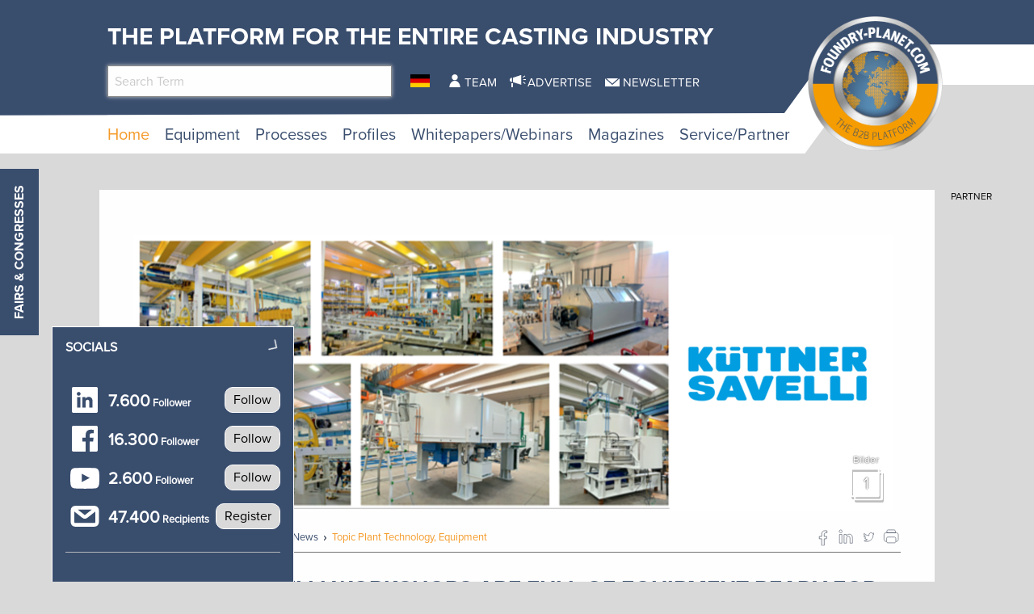

--- FILE ---
content_type: text/html; charset=utf-8
request_url: https://www.foundry-planet.com/d?tx_d3newsclick_incrementclick%5Baction%5D=incrementclickajax&tx_d3newsclick_incrementclick%5Bcontroller%5D=D3newsclick&tx_d3newsclick_incrementclick%5BnewsUidIncr%5D=11667&type=17475&cHash=ad3cf2b7d8ccbd43be8ba8bc20402e69
body_size: -93
content:
92

--- FILE ---
content_type: text/css; charset=utf-8
request_url: https://www.foundry-planet.com/_assets/afbb1e368a17cf008124ff0aee5ac9f5/css/slideup-min.css?1760428249
body_size: 157
content:
.slideup{position:fixed;left:5%;bottom:0;width:300px;max-height:50px;transition:all .4s;color:#fff;border:1px solid #fff;border-bottom:none}.slideup a{color:#fff}.slideup .slideup-header{text-transform:uppercase;font-size:1rem;font-weight:700;padding:.8rem 1rem;position:relative;cursor:pointer}.slideup .slideup-header .close{position:absolute;right:1rem;top:14px}.slideup .slideup-header .close svg{transition:all 1s}.slideup .slideup-content{padding:1rem}.slideup.active{max-height:600px}.slideup.active .slideup-header .close svg{transform:rotate(180deg)}

--- FILE ---
content_type: text/css; charset=utf-8
request_url: https://www.foundry-planet.com/_assets/f5bed7a76061c9f1270292ffa4dcd8b8/css/app.css?1764683118
body_size: 26109
content:
@font-face{font-family:"Proxima Nova W01 Regular";src:url("../fonts/5596735/b38b8bd9-d96f-4bf9-add1-adbd2b08b802.woff2") format("woff2"),url("../fonts/5596735/52ed7b2d-8a31-4b18-a1d5-8685608b0889.woff") format("woff")}@font-face{font-family:"Proxima Nova W01 Bold";src:url("../fonts/5596920/cc85d073-4dcf-4ecd-9804-40c34e631e2b.woff2") format("woff2"),url("../fonts/5596920/332136cf-33d0-43fb-97ee-49c7742489ff.woff") format("woff")}@media print,screen and (min-width: 40em){.reveal.large,.reveal.small,.reveal.tiny,.reveal{right:auto;left:auto;margin:0 auto}}/*! normalize.css v8.0.0 | MIT License | github.com/necolas/normalize.css */html{line-height:1.15;-webkit-text-size-adjust:100%}body{margin:0}h1{font-size:2em;margin:0.67em 0}hr{box-sizing:content-box;height:0;overflow:visible}pre{font-family:monospace, monospace;font-size:1em}a{background-color:transparent}abbr[title]{border-bottom:none;text-decoration:underline;-webkit-text-decoration:underline dotted;text-decoration:underline dotted}b,strong{font-weight:bolder}code,kbd,samp{font-family:monospace, monospace;font-size:1em}small{font-size:80%}sub,sup{font-size:75%;line-height:0;position:relative;vertical-align:baseline}sub{bottom:-0.25em}sup{top:-0.5em}img{border-style:none}button,input,optgroup,select,textarea{font-family:inherit;font-size:100%;line-height:1.15;margin:0}button,input{overflow:visible}button,select{text-transform:none}button,[type="button"],[type="reset"],[type="submit"]{-webkit-appearance:button}button::-moz-focus-inner,[type="button"]::-moz-focus-inner,[type="reset"]::-moz-focus-inner,[type="submit"]::-moz-focus-inner{border-style:none;padding:0}button:-moz-focusring,[type="button"]:-moz-focusring,[type="reset"]:-moz-focusring,[type="submit"]:-moz-focusring{outline:1px dotted ButtonText}fieldset{padding:0.35em 0.75em 0.625em}legend{box-sizing:border-box;color:inherit;display:table;max-width:100%;padding:0;white-space:normal}progress{vertical-align:baseline}textarea{overflow:auto}[type="checkbox"],[type="radio"]{box-sizing:border-box;padding:0}[type="number"]::-webkit-inner-spin-button,[type="number"]::-webkit-outer-spin-button{height:auto}[type="search"]{-webkit-appearance:textfield;outline-offset:-2px}[type="search"]::-webkit-search-decoration{-webkit-appearance:none}::-webkit-file-upload-button{-webkit-appearance:button;font:inherit}details{display:block}summary{display:list-item}template{display:none}[hidden]{display:none}.foundation-mq{font-family:"small=0em&medium=40em&large=64em&xlarge=75em&xxlarge=90em"}html{box-sizing:border-box;font-size:100%}*,*::before,*::after{box-sizing:inherit}body{margin:0;padding:0;background:#fefefe;font-family:"Proxima Nova W01 Regular",Arial,sans-serif;font-weight:normal;line-height:1.5;color:#0a0a0a;-webkit-font-smoothing:antialiased;-moz-osx-font-smoothing:grayscale}img{display:inline-block;vertical-align:middle;max-width:100%;height:auto;-ms-interpolation-mode:bicubic}textarea{height:auto;min-height:50px;border-radius:0}select{box-sizing:border-box;width:100%;border-radius:0}.map_canvas img,.map_canvas embed,.map_canvas object,.mqa-display img,.mqa-display embed,.mqa-display object{max-width:none !important}button{padding:0;-webkit-appearance:none;-moz-appearance:none;appearance:none;border:0;border-radius:0;background:transparent;line-height:1;cursor:auto}[data-whatinput='mouse'] button{outline:0}pre{overflow:auto}button,input,optgroup,select,textarea{font-family:inherit}.is-visible{display:block !important}.is-hidden{display:none !important}[type='text'],[type='password'],[type='date'],[type='datetime'],[type='datetime-local'],[type='month'],[type='week'],[type='email'],[type='number'],[type='search'],[type='tel'],[type='time'],[type='url'],[type='color'],textarea{display:block;box-sizing:border-box;width:100%;height:2.4375rem;margin:0 0 1rem;padding:.5rem;border:1px solid #cacaca;border-radius:0;background-color:#fefefe;box-shadow:inset 0 1px 2px rgba(10,10,10,0.1);font-family:inherit;font-size:1rem;font-weight:normal;line-height:1.5;color:#0a0a0a;transition:box-shadow 0.5s,border-color 0.25s ease-in-out;-webkit-appearance:none;-moz-appearance:none;appearance:none}[type='text']:focus,[type='password']:focus,[type='date']:focus,[type='datetime']:focus,[type='datetime-local']:focus,[type='month']:focus,[type='week']:focus,[type='email']:focus,[type='number']:focus,[type='search']:focus,[type='tel']:focus,[type='time']:focus,[type='url']:focus,[type='color']:focus,textarea:focus{outline:none;border:1px solid #8a8a8a;background-color:#fefefe;box-shadow:0 0 5px #cacaca;transition:box-shadow 0.5s,border-color 0.25s ease-in-out}textarea{max-width:100%}textarea[rows]{height:auto}input:disabled,input[readonly],textarea:disabled,textarea[readonly]{background-color:#e6e6e6;cursor:not-allowed}[type='submit'],[type='button']{-webkit-appearance:none;-moz-appearance:none;appearance:none;border-radius:0}input[type='search']{box-sizing:border-box}::-webkit-input-placeholder{color:#cacaca}::-moz-placeholder{color:#cacaca}::placeholder{color:#cacaca}[type='file'],[type='checkbox'],[type='radio']{margin:0 0 1rem}[type='checkbox']+label,[type='radio']+label{display:inline-block;vertical-align:baseline;margin-left:.5rem;margin-right:1rem;margin-bottom:0}[type='checkbox']+label[for],[type='radio']+label[for]{cursor:pointer}label>[type='checkbox'],label>[type='radio']{margin-right:.5rem}[type='file']{width:100%}label{display:block;margin:0;font-size:.875rem;font-weight:normal;line-height:1.8;color:#0a0a0a}label.middle{margin:0 0 1rem;padding:.5625rem 0}.help-text{margin-top:-.5rem;font-size:.8125rem;font-style:italic;color:#0a0a0a}.input-group{display:flex;width:100%;margin-bottom:1rem;align-items:stretch}.input-group>:first-child,.input-group>:first-child.input-group-button>*{border-radius:0 0 0 0}.input-group>:last-child,.input-group>:last-child.input-group-button>*{border-radius:0 0 0 0}.input-group-button a,.input-group-button input,.input-group-button button,.input-group-button label,.input-group-button,.input-group-field,.input-group-label{margin:0;white-space:nowrap}.input-group-label{padding:0 1rem;border:1px solid #cacaca;background:#e6e6e6;color:#0a0a0a;text-align:center;white-space:nowrap;display:flex;flex:0 0 auto;align-items:center}.input-group-label:first-child{border-right:0}.input-group-label:last-child{border-left:0}.input-group-field{border-radius:0;flex:1 1 0px;min-width:0}.input-group-button{padding-top:0;padding-bottom:0;text-align:center;display:flex;flex:0 0 auto}.input-group-button a,.input-group-button input,.input-group-button button,.input-group-button label{align-self:stretch;height:auto;padding-top:0;padding-bottom:0;font-size:1rem}fieldset{margin:0;padding:0;border:0}legend{max-width:100%;margin-bottom:.5rem}.fieldset{margin:1.125rem 0;padding:1.25rem;border:1px solid #cacaca}.fieldset legend{margin:0;margin-left:-.1875rem;padding:0 .1875rem}select{height:2.4375rem;margin:0 0 1rem;padding:.5rem;-webkit-appearance:none;-moz-appearance:none;appearance:none;border:1px solid #cacaca;border-radius:0;background-color:#fefefe;font-family:inherit;font-size:1rem;font-weight:normal;line-height:1.5;color:#0a0a0a;background-image:url("data:image/svg+xml;utf8,<svg xmlns='http://www.w3.org/2000/svg' version='1.1' width='32' height='24' viewBox='0 0 32 24'><polygon points='0,0 32,0 16,24' style='fill: rgb%28138, 138, 138%29'></polygon></svg>");background-origin:content-box;background-position:right -1rem center;background-repeat:no-repeat;background-size:9px 6px;padding-right:1.5rem;transition:box-shadow 0.5s,border-color 0.25s ease-in-out}@media screen and (min-width: 0\0){select{background-image:url("[data-uri]")}}select:focus{outline:none;border:1px solid #8a8a8a;background-color:#fefefe;box-shadow:0 0 5px #cacaca;transition:box-shadow 0.5s,border-color 0.25s ease-in-out}select:disabled{background-color:#e6e6e6;cursor:not-allowed}select::-ms-expand{display:none}select[multiple]{height:auto;background-image:none}select:not([multiple]){padding-top:0;padding-bottom:0}.is-invalid-input:not(:focus){border-color:#cc4b37;background-color:#f9ecea}.is-invalid-input:not(:focus)::-webkit-input-placeholder{color:#cc4b37}.is-invalid-input:not(:focus)::-moz-placeholder{color:#cc4b37}.is-invalid-input:not(:focus)::placeholder{color:#cc4b37}.is-invalid-label{color:#cc4b37}.form-error{display:none;margin-top:-.5rem;margin-bottom:1rem;font-size:.75rem;font-weight:bold;color:#cc4b37}.form-error.is-visible{display:block}div,dl,dt,dd,ul,ol,li,h1,h2,h3,h4,h5,h6,pre,form,p,blockquote,th,td{margin:0;padding:0}p{margin-bottom:1rem;font-size:inherit;line-height:1.6;text-rendering:optimizeLegibility}em,i{font-style:italic;line-height:inherit}strong,b{font-weight:bold;line-height:inherit}small{font-size:80%;line-height:inherit}h1,.h1,h2,.h2,h3,.h3,h4,.h4,h5,.h5,h6,.h6{font-family:"Proxima Nova W01 Regular",Arial,sans-serif;font-style:normal;font-weight:400;color:inherit;text-rendering:optimizeLegibility}h1 small,.h1 small,h2 small,.h2 small,h3 small,.h3 small,h4 small,.h4 small,h5 small,.h5 small,h6 small,.h6 small{line-height:0;color:#cacaca}h1,.h1{font-size:1.5rem;line-height:1.4;margin-top:0;margin-bottom:.5rem}h2,.h2{font-size:1.5rem;line-height:1.4;margin-top:0;margin-bottom:.5rem}h3,.h3{font-size:1.25rem;line-height:1.4;margin-top:0;margin-bottom:.5rem}h4,.h4{font-size:1.1875rem;line-height:1.4;margin-top:0;margin-bottom:.5rem}h5,.h5{font-size:1.125rem;line-height:1.4;margin-top:0;margin-bottom:.5rem}h6,.h6{font-size:1rem;line-height:1.4;margin-top:0;margin-bottom:.5rem}@media print,screen and (min-width: 40em){h1,.h1{font-size:1.375rem}h2,.h2{font-size:1.375rem}h3,.h3{font-size:1.25rem}h4,.h4{font-size:1.125rem}h5,.h5{font-size:1.125rem}h6,.h6{font-size:1rem}}a{line-height:inherit;color:#394D6D;text-decoration:none;cursor:pointer}a:hover,a:focus{color:#31425e}a img{border:0}hr{clear:both;max-width:64.625rem;height:0;margin:1.25rem auto;border-top:0;border-right:0;border-bottom:1px solid #B5B8BD;border-left:0}ul,ol,dl{margin-bottom:1rem;list-style-position:outside;line-height:1.6}li{font-size:inherit}ul{margin-left:1.25rem;list-style-type:disc}ol{margin-left:1.25rem}ul ul,ul ol,ol ul,ol ol{margin-left:1.25rem;margin-bottom:0}dl{margin-bottom:1rem}dl dt{margin-bottom:.3rem;font-weight:bold}blockquote{margin:0 0 1rem;padding:.5625rem 1.25rem 0 1.1875rem;border-left:1px solid #cacaca}blockquote,blockquote p{line-height:1.6;color:#8a8a8a}abbr,abbr[title]{border-bottom:1px dotted #0a0a0a;cursor:help;text-decoration:none}figure{margin:0}kbd{margin:0;padding:.125rem .25rem 0;background-color:#e6e6e6;font-family:Consolas,"Liberation Mono",Courier,monospace;color:#0a0a0a}.subheader{margin-top:.2rem;margin-bottom:.5rem;font-weight:normal;line-height:1.4;color:#8a8a8a}.lead{font-size:125%;line-height:1.6}.stat{font-size:2.5rem;line-height:1}p+.stat{margin-top:-1rem}ul.no-bullet,ol.no-bullet{margin-left:0;list-style:none}.cite-block,cite{display:block;color:#8a8a8a;font-size:.8125rem}.cite-block:before,cite:before{content:"— "}.code-inline,code{border:1px solid #cacaca;background-color:#e6e6e6;font-family:Consolas,"Liberation Mono",Courier,monospace;font-weight:normal;color:#0a0a0a;display:inline;max-width:100%;word-wrap:break-word;padding:.125rem .3125rem .0625rem}.code-block{border:1px solid #cacaca;background-color:#e6e6e6;font-family:Consolas,"Liberation Mono",Courier,monospace;font-weight:normal;color:#0a0a0a;display:block;overflow:auto;white-space:pre;padding:1rem;margin-bottom:1.5rem}.text-left{text-align:left}.text-right{text-align:right}.text-center{text-align:center}.text-justify{text-align:justify}@media print,screen and (min-width: 40em){.medium-text-left{text-align:left}.medium-text-right{text-align:right}.medium-text-center{text-align:center}.medium-text-justify{text-align:justify}}@media print,screen and (min-width: 64em){.large-text-left{text-align:left}.large-text-right{text-align:right}.large-text-center{text-align:center}.large-text-justify{text-align:justify}}.show-for-print{display:none !important}@media print{*{background:transparent !important;color:black !important;-webkit-print-color-adjust:economy;color-adjust:economy;box-shadow:none !important;text-shadow:none !important}.show-for-print{display:block !important}.hide-for-print{display:none !important}table.show-for-print{display:table !important}thead.show-for-print{display:table-header-group !important}tbody.show-for-print{display:table-row-group !important}tr.show-for-print{display:table-row !important}td.show-for-print{display:table-cell !important}th.show-for-print{display:table-cell !important}a,a:visited{text-decoration:underline}.ir a:after,a[href^='javascript:']:after,a[href^='#']:after{content:''}abbr[title]:after{content:" (" attr(title) ")"}pre,blockquote{border:1px solid #8a8a8a;page-break-inside:avoid}thead{display:table-header-group}tr,img{page-break-inside:avoid}img{max-width:100% !important}@page{margin:0.5cm}p,h2,h3{orphans:3;widows:3}h2,h3{page-break-after:avoid}.print-break-inside{page-break-inside:auto}}.grid-container{padding-right:.625rem;padding-left:.625rem;max-width:64.625rem;margin-left:auto;margin-right:auto}@media print,screen and (min-width: 40em){.grid-container{padding-right:.625rem;padding-left:.625rem}}.grid-container.fluid{padding-right:.625rem;padding-left:.625rem;max-width:100%;margin-left:auto;margin-right:auto}@media print,screen and (min-width: 40em){.grid-container.fluid{padding-right:.625rem;padding-left:.625rem}}.grid-container.full{padding-right:0;padding-left:0;max-width:100%;margin-left:auto;margin-right:auto}.grid-x{display:flex;flex-flow:row wrap}.cell{flex:0 0 auto;min-height:0px;min-width:0px;width:100%}.cell.auto{flex:1 1 0px}.cell.shrink{flex:0 0 auto}.grid-x>.auto{width:auto}.grid-x>.shrink{width:auto}.grid-x>.small-shrink,.grid-x>.small-full,.grid-x>.small-1,.grid-x>.small-2,.grid-x>.small-3,.grid-x>.small-4,.grid-x>.small-5,.grid-x>.small-6,.grid-x>.small-7,.grid-x>.small-8,.grid-x>.small-9,.grid-x>.small-10,.grid-x>.small-11,.grid-x>.small-12{flex-basis:auto}@media print,screen and (min-width: 40em){.grid-x>.medium-shrink,.grid-x>.medium-full,.grid-x>.medium-1,.grid-x>.medium-2,.grid-x>.medium-3,.grid-x>.medium-4,.grid-x>.medium-5,.grid-x>.medium-6,.grid-x>.medium-7,.grid-x>.medium-8,.grid-x>.medium-9,.grid-x>.medium-10,.grid-x>.medium-11,.grid-x>.medium-12{flex-basis:auto}}@media print,screen and (min-width: 64em){.grid-x>.large-shrink,.grid-x>.large-full,.grid-x>.large-1,.grid-x>.large-2,.grid-x>.large-3,.grid-x>.large-4,.grid-x>.large-5,.grid-x>.large-6,.grid-x>.large-7,.grid-x>.large-8,.grid-x>.large-9,.grid-x>.large-10,.grid-x>.large-11,.grid-x>.large-12{flex-basis:auto}}.grid-x>.small-12,.grid-x>.small-11,.grid-x>.small-10,.grid-x>.small-9,.grid-x>.small-8,.grid-x>.small-7,.grid-x>.small-6,.grid-x>.small-5,.grid-x>.small-4,.grid-x>.small-3,.grid-x>.small-2,.grid-x>.small-1{flex:0 0 auto}.grid-x>.small-1{width:8.3333333333%}.grid-x>.small-2{width:16.6666666667%}.grid-x>.small-3{width:25%}.grid-x>.small-4{width:33.3333333333%}.grid-x>.small-5{width:41.6666666667%}.grid-x>.small-6{width:50%}.grid-x>.small-7{width:58.3333333333%}.grid-x>.small-8{width:66.6666666667%}.grid-x>.small-9{width:75%}.grid-x>.small-10{width:83.3333333333%}.grid-x>.small-11{width:91.6666666667%}.grid-x>.small-12{width:100%}@media print,screen and (min-width: 40em){.grid-x>.medium-auto{flex:1 1 0px;width:auto}.grid-x>.medium-12,.grid-x>.medium-11,.grid-x>.medium-10,.grid-x>.medium-9,.grid-x>.medium-8,.grid-x>.medium-7,.grid-x>.medium-6,.grid-x>.medium-5,.grid-x>.medium-4,.grid-x>.medium-3,.grid-x>.medium-2,.grid-x>.medium-1,.grid-x>.medium-shrink{flex:0 0 auto}.grid-x>.medium-shrink{width:auto}.grid-x>.medium-1{width:8.3333333333%}.grid-x>.medium-2{width:16.6666666667%}.grid-x>.medium-3{width:25%}.grid-x>.medium-4{width:33.3333333333%}.grid-x>.medium-5{width:41.6666666667%}.grid-x>.medium-6{width:50%}.grid-x>.medium-7{width:58.3333333333%}.grid-x>.medium-8{width:66.6666666667%}.grid-x>.medium-9{width:75%}.grid-x>.medium-10{width:83.3333333333%}.grid-x>.medium-11{width:91.6666666667%}.grid-x>.medium-12{width:100%}}@media print,screen and (min-width: 64em){.grid-x>.large-auto{flex:1 1 0px;width:auto}.grid-x>.large-12,.grid-x>.large-11,.grid-x>.large-10,.grid-x>.large-9,.grid-x>.large-8,.grid-x>.large-7,.grid-x>.large-6,.grid-x>.large-5,.grid-x>.large-4,.grid-x>.large-3,.grid-x>.large-2,.grid-x>.large-1,.grid-x>.large-shrink{flex:0 0 auto}.grid-x>.large-shrink{width:auto}.grid-x>.large-1{width:8.3333333333%}.grid-x>.large-2{width:16.6666666667%}.grid-x>.large-3{width:25%}.grid-x>.large-4{width:33.3333333333%}.grid-x>.large-5{width:41.6666666667%}.grid-x>.large-6{width:50%}.grid-x>.large-7{width:58.3333333333%}.grid-x>.large-8{width:66.6666666667%}.grid-x>.large-9{width:75%}.grid-x>.large-10{width:83.3333333333%}.grid-x>.large-11{width:91.6666666667%}.grid-x>.large-12{width:100%}}.grid-margin-x:not(.grid-x)>.cell{width:auto}.grid-margin-y:not(.grid-y)>.cell{height:auto}.grid-margin-x{margin-left:-.625rem;margin-right:-.625rem}@media print,screen and (min-width: 40em){.grid-margin-x{margin-left:-.625rem;margin-right:-.625rem}}.grid-margin-x>.cell{width:calc(100% - 1.25rem);margin-left:.625rem;margin-right:.625rem}@media print,screen and (min-width: 40em){.grid-margin-x>.cell{width:calc(100% - 1.25rem);margin-left:.625rem;margin-right:.625rem}}.grid-margin-x>.auto{width:auto}.grid-margin-x>.shrink{width:auto}.grid-margin-x>.small-1{width:calc(8.3333333333% - 1.25rem)}.grid-margin-x>.small-2{width:calc(16.6666666667% - 1.25rem)}.grid-margin-x>.small-3{width:calc(25% - 1.25rem)}.grid-margin-x>.small-4{width:calc(33.3333333333% - 1.25rem)}.grid-margin-x>.small-5{width:calc(41.6666666667% - 1.25rem)}.grid-margin-x>.small-6{width:calc(50% - 1.25rem)}.grid-margin-x>.small-7{width:calc(58.3333333333% - 1.25rem)}.grid-margin-x>.small-8{width:calc(66.6666666667% - 1.25rem)}.grid-margin-x>.small-9{width:calc(75% - 1.25rem)}.grid-margin-x>.small-10{width:calc(83.3333333333% - 1.25rem)}.grid-margin-x>.small-11{width:calc(91.6666666667% - 1.25rem)}.grid-margin-x>.small-12{width:calc(100% - 1.25rem)}@media print,screen and (min-width: 40em){.grid-margin-x>.auto{width:auto}.grid-margin-x>.shrink{width:auto}.grid-margin-x>.small-1{width:calc(8.3333333333% - 1.25rem)}.grid-margin-x>.small-2{width:calc(16.6666666667% - 1.25rem)}.grid-margin-x>.small-3{width:calc(25% - 1.25rem)}.grid-margin-x>.small-4{width:calc(33.3333333333% - 1.25rem)}.grid-margin-x>.small-5{width:calc(41.6666666667% - 1.25rem)}.grid-margin-x>.small-6{width:calc(50% - 1.25rem)}.grid-margin-x>.small-7{width:calc(58.3333333333% - 1.25rem)}.grid-margin-x>.small-8{width:calc(66.6666666667% - 1.25rem)}.grid-margin-x>.small-9{width:calc(75% - 1.25rem)}.grid-margin-x>.small-10{width:calc(83.3333333333% - 1.25rem)}.grid-margin-x>.small-11{width:calc(91.6666666667% - 1.25rem)}.grid-margin-x>.small-12{width:calc(100% - 1.25rem)}.grid-margin-x>.medium-auto{width:auto}.grid-margin-x>.medium-shrink{width:auto}.grid-margin-x>.medium-1{width:calc(8.3333333333% - 1.25rem)}.grid-margin-x>.medium-2{width:calc(16.6666666667% - 1.25rem)}.grid-margin-x>.medium-3{width:calc(25% - 1.25rem)}.grid-margin-x>.medium-4{width:calc(33.3333333333% - 1.25rem)}.grid-margin-x>.medium-5{width:calc(41.6666666667% - 1.25rem)}.grid-margin-x>.medium-6{width:calc(50% - 1.25rem)}.grid-margin-x>.medium-7{width:calc(58.3333333333% - 1.25rem)}.grid-margin-x>.medium-8{width:calc(66.6666666667% - 1.25rem)}.grid-margin-x>.medium-9{width:calc(75% - 1.25rem)}.grid-margin-x>.medium-10{width:calc(83.3333333333% - 1.25rem)}.grid-margin-x>.medium-11{width:calc(91.6666666667% - 1.25rem)}.grid-margin-x>.medium-12{width:calc(100% - 1.25rem)}}@media print,screen and (min-width: 64em){.grid-margin-x>.large-auto{width:auto}.grid-margin-x>.large-shrink{width:auto}.grid-margin-x>.large-1{width:calc(8.3333333333% - 1.25rem)}.grid-margin-x>.large-2{width:calc(16.6666666667% - 1.25rem)}.grid-margin-x>.large-3{width:calc(25% - 1.25rem)}.grid-margin-x>.large-4{width:calc(33.3333333333% - 1.25rem)}.grid-margin-x>.large-5{width:calc(41.6666666667% - 1.25rem)}.grid-margin-x>.large-6{width:calc(50% - 1.25rem)}.grid-margin-x>.large-7{width:calc(58.3333333333% - 1.25rem)}.grid-margin-x>.large-8{width:calc(66.6666666667% - 1.25rem)}.grid-margin-x>.large-9{width:calc(75% - 1.25rem)}.grid-margin-x>.large-10{width:calc(83.3333333333% - 1.25rem)}.grid-margin-x>.large-11{width:calc(91.6666666667% - 1.25rem)}.grid-margin-x>.large-12{width:calc(100% - 1.25rem)}}.grid-padding-x .grid-padding-x{margin-right:-.625rem;margin-left:-.625rem}@media print,screen and (min-width: 40em){.grid-padding-x .grid-padding-x{margin-right:-.625rem;margin-left:-.625rem}}.grid-container:not(.full)>.grid-padding-x{margin-right:-.625rem;margin-left:-.625rem}@media print,screen and (min-width: 40em){.grid-container:not(.full)>.grid-padding-x{margin-right:-.625rem;margin-left:-.625rem}}.grid-padding-x>.cell{padding-right:.625rem;padding-left:.625rem}@media print,screen and (min-width: 40em){.grid-padding-x>.cell{padding-right:.625rem;padding-left:.625rem}}.small-up-1>.cell{width:100%}.small-up-2>.cell{width:50%}.small-up-3>.cell{width:33.3333333333%}.small-up-4>.cell{width:25%}.small-up-5>.cell{width:20%}.small-up-6>.cell{width:16.6666666667%}.small-up-7>.cell{width:14.2857142857%}.small-up-8>.cell{width:12.5%}@media print,screen and (min-width: 40em){.medium-up-1>.cell{width:100%}.medium-up-2>.cell{width:50%}.medium-up-3>.cell{width:33.3333333333%}.medium-up-4>.cell{width:25%}.medium-up-5>.cell{width:20%}.medium-up-6>.cell{width:16.6666666667%}.medium-up-7>.cell{width:14.2857142857%}.medium-up-8>.cell{width:12.5%}}@media print,screen and (min-width: 64em){.large-up-1>.cell{width:100%}.large-up-2>.cell{width:50%}.large-up-3>.cell{width:33.3333333333%}.large-up-4>.cell{width:25%}.large-up-5>.cell{width:20%}.large-up-6>.cell{width:16.6666666667%}.large-up-7>.cell{width:14.2857142857%}.large-up-8>.cell{width:12.5%}}.grid-margin-x.small-up-1>.cell{width:calc(100% - 1.25rem)}.grid-margin-x.small-up-2>.cell{width:calc(50% - 1.25rem)}.grid-margin-x.small-up-3>.cell{width:calc(33.3333333333% - 1.25rem)}.grid-margin-x.small-up-4>.cell{width:calc(25% - 1.25rem)}.grid-margin-x.small-up-5>.cell{width:calc(20% - 1.25rem)}.grid-margin-x.small-up-6>.cell{width:calc(16.6666666667% - 1.25rem)}.grid-margin-x.small-up-7>.cell{width:calc(14.2857142857% - 1.25rem)}.grid-margin-x.small-up-8>.cell{width:calc(12.5% - 1.25rem)}@media print,screen and (min-width: 40em){.grid-margin-x.small-up-1>.cell{width:calc(100% - 1.25rem)}.grid-margin-x.small-up-2>.cell{width:calc(50% - 1.25rem)}.grid-margin-x.small-up-3>.cell{width:calc(33.3333333333% - 1.25rem)}.grid-margin-x.small-up-4>.cell{width:calc(25% - 1.25rem)}.grid-margin-x.small-up-5>.cell{width:calc(20% - 1.25rem)}.grid-margin-x.small-up-6>.cell{width:calc(16.6666666667% - 1.25rem)}.grid-margin-x.small-up-7>.cell{width:calc(14.2857142857% - 1.25rem)}.grid-margin-x.small-up-8>.cell{width:calc(12.5% - 1.25rem)}.grid-margin-x.medium-up-1>.cell{width:calc(100% - 1.25rem)}.grid-margin-x.medium-up-2>.cell{width:calc(50% - 1.25rem)}.grid-margin-x.medium-up-3>.cell{width:calc(33.3333333333% - 1.25rem)}.grid-margin-x.medium-up-4>.cell{width:calc(25% - 1.25rem)}.grid-margin-x.medium-up-5>.cell{width:calc(20% - 1.25rem)}.grid-margin-x.medium-up-6>.cell{width:calc(16.6666666667% - 1.25rem)}.grid-margin-x.medium-up-7>.cell{width:calc(14.2857142857% - 1.25rem)}.grid-margin-x.medium-up-8>.cell{width:calc(12.5% - 1.25rem)}}@media print,screen and (min-width: 64em){.grid-margin-x.large-up-1>.cell{width:calc(100% - 1.25rem)}.grid-margin-x.large-up-2>.cell{width:calc(50% - 1.25rem)}.grid-margin-x.large-up-3>.cell{width:calc(33.3333333333% - 1.25rem)}.grid-margin-x.large-up-4>.cell{width:calc(25% - 1.25rem)}.grid-margin-x.large-up-5>.cell{width:calc(20% - 1.25rem)}.grid-margin-x.large-up-6>.cell{width:calc(16.6666666667% - 1.25rem)}.grid-margin-x.large-up-7>.cell{width:calc(14.2857142857% - 1.25rem)}.grid-margin-x.large-up-8>.cell{width:calc(12.5% - 1.25rem)}}.small-margin-collapse{margin-right:0;margin-left:0}.small-margin-collapse>.cell{margin-right:0;margin-left:0}.small-margin-collapse>.small-1{width:8.3333333333%}.small-margin-collapse>.small-2{width:16.6666666667%}.small-margin-collapse>.small-3{width:25%}.small-margin-collapse>.small-4{width:33.3333333333%}.small-margin-collapse>.small-5{width:41.6666666667%}.small-margin-collapse>.small-6{width:50%}.small-margin-collapse>.small-7{width:58.3333333333%}.small-margin-collapse>.small-8{width:66.6666666667%}.small-margin-collapse>.small-9{width:75%}.small-margin-collapse>.small-10{width:83.3333333333%}.small-margin-collapse>.small-11{width:91.6666666667%}.small-margin-collapse>.small-12{width:100%}@media print,screen and (min-width: 40em){.small-margin-collapse>.medium-1{width:8.3333333333%}.small-margin-collapse>.medium-2{width:16.6666666667%}.small-margin-collapse>.medium-3{width:25%}.small-margin-collapse>.medium-4{width:33.3333333333%}.small-margin-collapse>.medium-5{width:41.6666666667%}.small-margin-collapse>.medium-6{width:50%}.small-margin-collapse>.medium-7{width:58.3333333333%}.small-margin-collapse>.medium-8{width:66.6666666667%}.small-margin-collapse>.medium-9{width:75%}.small-margin-collapse>.medium-10{width:83.3333333333%}.small-margin-collapse>.medium-11{width:91.6666666667%}.small-margin-collapse>.medium-12{width:100%}}@media print,screen and (min-width: 64em){.small-margin-collapse>.large-1{width:8.3333333333%}.small-margin-collapse>.large-2{width:16.6666666667%}.small-margin-collapse>.large-3{width:25%}.small-margin-collapse>.large-4{width:33.3333333333%}.small-margin-collapse>.large-5{width:41.6666666667%}.small-margin-collapse>.large-6{width:50%}.small-margin-collapse>.large-7{width:58.3333333333%}.small-margin-collapse>.large-8{width:66.6666666667%}.small-margin-collapse>.large-9{width:75%}.small-margin-collapse>.large-10{width:83.3333333333%}.small-margin-collapse>.large-11{width:91.6666666667%}.small-margin-collapse>.large-12{width:100%}}.small-padding-collapse{margin-right:0;margin-left:0}.small-padding-collapse>.cell{padding-right:0;padding-left:0}@media print,screen and (min-width: 40em){.medium-margin-collapse{margin-right:0;margin-left:0}.medium-margin-collapse>.cell{margin-right:0;margin-left:0}}@media print,screen and (min-width: 40em){.medium-margin-collapse>.small-1{width:8.3333333333%}.medium-margin-collapse>.small-2{width:16.6666666667%}.medium-margin-collapse>.small-3{width:25%}.medium-margin-collapse>.small-4{width:33.3333333333%}.medium-margin-collapse>.small-5{width:41.6666666667%}.medium-margin-collapse>.small-6{width:50%}.medium-margin-collapse>.small-7{width:58.3333333333%}.medium-margin-collapse>.small-8{width:66.6666666667%}.medium-margin-collapse>.small-9{width:75%}.medium-margin-collapse>.small-10{width:83.3333333333%}.medium-margin-collapse>.small-11{width:91.6666666667%}.medium-margin-collapse>.small-12{width:100%}}@media print,screen and (min-width: 40em){.medium-margin-collapse>.medium-1{width:8.3333333333%}.medium-margin-collapse>.medium-2{width:16.6666666667%}.medium-margin-collapse>.medium-3{width:25%}.medium-margin-collapse>.medium-4{width:33.3333333333%}.medium-margin-collapse>.medium-5{width:41.6666666667%}.medium-margin-collapse>.medium-6{width:50%}.medium-margin-collapse>.medium-7{width:58.3333333333%}.medium-margin-collapse>.medium-8{width:66.6666666667%}.medium-margin-collapse>.medium-9{width:75%}.medium-margin-collapse>.medium-10{width:83.3333333333%}.medium-margin-collapse>.medium-11{width:91.6666666667%}.medium-margin-collapse>.medium-12{width:100%}}@media print,screen and (min-width: 64em){.medium-margin-collapse>.large-1{width:8.3333333333%}.medium-margin-collapse>.large-2{width:16.6666666667%}.medium-margin-collapse>.large-3{width:25%}.medium-margin-collapse>.large-4{width:33.3333333333%}.medium-margin-collapse>.large-5{width:41.6666666667%}.medium-margin-collapse>.large-6{width:50%}.medium-margin-collapse>.large-7{width:58.3333333333%}.medium-margin-collapse>.large-8{width:66.6666666667%}.medium-margin-collapse>.large-9{width:75%}.medium-margin-collapse>.large-10{width:83.3333333333%}.medium-margin-collapse>.large-11{width:91.6666666667%}.medium-margin-collapse>.large-12{width:100%}}@media print,screen and (min-width: 40em){.medium-padding-collapse{margin-right:0;margin-left:0}.medium-padding-collapse>.cell{padding-right:0;padding-left:0}}@media print,screen and (min-width: 64em){.large-margin-collapse{margin-right:0;margin-left:0}.large-margin-collapse>.cell{margin-right:0;margin-left:0}}@media print,screen and (min-width: 64em){.large-margin-collapse>.small-1{width:8.3333333333%}.large-margin-collapse>.small-2{width:16.6666666667%}.large-margin-collapse>.small-3{width:25%}.large-margin-collapse>.small-4{width:33.3333333333%}.large-margin-collapse>.small-5{width:41.6666666667%}.large-margin-collapse>.small-6{width:50%}.large-margin-collapse>.small-7{width:58.3333333333%}.large-margin-collapse>.small-8{width:66.6666666667%}.large-margin-collapse>.small-9{width:75%}.large-margin-collapse>.small-10{width:83.3333333333%}.large-margin-collapse>.small-11{width:91.6666666667%}.large-margin-collapse>.small-12{width:100%}}@media print,screen and (min-width: 64em){.large-margin-collapse>.medium-1{width:8.3333333333%}.large-margin-collapse>.medium-2{width:16.6666666667%}.large-margin-collapse>.medium-3{width:25%}.large-margin-collapse>.medium-4{width:33.3333333333%}.large-margin-collapse>.medium-5{width:41.6666666667%}.large-margin-collapse>.medium-6{width:50%}.large-margin-collapse>.medium-7{width:58.3333333333%}.large-margin-collapse>.medium-8{width:66.6666666667%}.large-margin-collapse>.medium-9{width:75%}.large-margin-collapse>.medium-10{width:83.3333333333%}.large-margin-collapse>.medium-11{width:91.6666666667%}.large-margin-collapse>.medium-12{width:100%}}@media print,screen and (min-width: 64em){.large-margin-collapse>.large-1{width:8.3333333333%}.large-margin-collapse>.large-2{width:16.6666666667%}.large-margin-collapse>.large-3{width:25%}.large-margin-collapse>.large-4{width:33.3333333333%}.large-margin-collapse>.large-5{width:41.6666666667%}.large-margin-collapse>.large-6{width:50%}.large-margin-collapse>.large-7{width:58.3333333333%}.large-margin-collapse>.large-8{width:66.6666666667%}.large-margin-collapse>.large-9{width:75%}.large-margin-collapse>.large-10{width:83.3333333333%}.large-margin-collapse>.large-11{width:91.6666666667%}.large-margin-collapse>.large-12{width:100%}}@media print,screen and (min-width: 64em){.large-padding-collapse{margin-right:0;margin-left:0}.large-padding-collapse>.cell{padding-right:0;padding-left:0}}.small-offset-0{margin-left:0%}.grid-margin-x>.small-offset-0{margin-left:calc(0% + .625rem)}.small-offset-1{margin-left:8.3333333333%}.grid-margin-x>.small-offset-1{margin-left:calc(8.3333333333% + .625rem)}.small-offset-2{margin-left:16.6666666667%}.grid-margin-x>.small-offset-2{margin-left:calc(16.6666666667% + .625rem)}.small-offset-3{margin-left:25%}.grid-margin-x>.small-offset-3{margin-left:calc(25% + .625rem)}.small-offset-4{margin-left:33.3333333333%}.grid-margin-x>.small-offset-4{margin-left:calc(33.3333333333% + .625rem)}.small-offset-5{margin-left:41.6666666667%}.grid-margin-x>.small-offset-5{margin-left:calc(41.6666666667% + .625rem)}.small-offset-6{margin-left:50%}.grid-margin-x>.small-offset-6{margin-left:calc(50% + .625rem)}.small-offset-7{margin-left:58.3333333333%}.grid-margin-x>.small-offset-7{margin-left:calc(58.3333333333% + .625rem)}.small-offset-8{margin-left:66.6666666667%}.grid-margin-x>.small-offset-8{margin-left:calc(66.6666666667% + .625rem)}.small-offset-9{margin-left:75%}.grid-margin-x>.small-offset-9{margin-left:calc(75% + .625rem)}.small-offset-10{margin-left:83.3333333333%}.grid-margin-x>.small-offset-10{margin-left:calc(83.3333333333% + .625rem)}.small-offset-11{margin-left:91.6666666667%}.grid-margin-x>.small-offset-11{margin-left:calc(91.6666666667% + .625rem)}@media print,screen and (min-width: 40em){.medium-offset-0{margin-left:0%}.grid-margin-x>.medium-offset-0{margin-left:calc(0% + .625rem)}.medium-offset-1{margin-left:8.3333333333%}.grid-margin-x>.medium-offset-1{margin-left:calc(8.3333333333% + .625rem)}.medium-offset-2{margin-left:16.6666666667%}.grid-margin-x>.medium-offset-2{margin-left:calc(16.6666666667% + .625rem)}.medium-offset-3{margin-left:25%}.grid-margin-x>.medium-offset-3{margin-left:calc(25% + .625rem)}.medium-offset-4{margin-left:33.3333333333%}.grid-margin-x>.medium-offset-4{margin-left:calc(33.3333333333% + .625rem)}.medium-offset-5{margin-left:41.6666666667%}.grid-margin-x>.medium-offset-5{margin-left:calc(41.6666666667% + .625rem)}.medium-offset-6{margin-left:50%}.grid-margin-x>.medium-offset-6{margin-left:calc(50% + .625rem)}.medium-offset-7{margin-left:58.3333333333%}.grid-margin-x>.medium-offset-7{margin-left:calc(58.3333333333% + .625rem)}.medium-offset-8{margin-left:66.6666666667%}.grid-margin-x>.medium-offset-8{margin-left:calc(66.6666666667% + .625rem)}.medium-offset-9{margin-left:75%}.grid-margin-x>.medium-offset-9{margin-left:calc(75% + .625rem)}.medium-offset-10{margin-left:83.3333333333%}.grid-margin-x>.medium-offset-10{margin-left:calc(83.3333333333% + .625rem)}.medium-offset-11{margin-left:91.6666666667%}.grid-margin-x>.medium-offset-11{margin-left:calc(91.6666666667% + .625rem)}}@media print,screen and (min-width: 64em){.large-offset-0{margin-left:0%}.grid-margin-x>.large-offset-0{margin-left:calc(0% + .625rem)}.large-offset-1{margin-left:8.3333333333%}.grid-margin-x>.large-offset-1{margin-left:calc(8.3333333333% + .625rem)}.large-offset-2{margin-left:16.6666666667%}.grid-margin-x>.large-offset-2{margin-left:calc(16.6666666667% + .625rem)}.large-offset-3{margin-left:25%}.grid-margin-x>.large-offset-3{margin-left:calc(25% + .625rem)}.large-offset-4{margin-left:33.3333333333%}.grid-margin-x>.large-offset-4{margin-left:calc(33.3333333333% + .625rem)}.large-offset-5{margin-left:41.6666666667%}.grid-margin-x>.large-offset-5{margin-left:calc(41.6666666667% + .625rem)}.large-offset-6{margin-left:50%}.grid-margin-x>.large-offset-6{margin-left:calc(50% + .625rem)}.large-offset-7{margin-left:58.3333333333%}.grid-margin-x>.large-offset-7{margin-left:calc(58.3333333333% + .625rem)}.large-offset-8{margin-left:66.6666666667%}.grid-margin-x>.large-offset-8{margin-left:calc(66.6666666667% + .625rem)}.large-offset-9{margin-left:75%}.grid-margin-x>.large-offset-9{margin-left:calc(75% + .625rem)}.large-offset-10{margin-left:83.3333333333%}.grid-margin-x>.large-offset-10{margin-left:calc(83.3333333333% + .625rem)}.large-offset-11{margin-left:91.6666666667%}.grid-margin-x>.large-offset-11{margin-left:calc(91.6666666667% + .625rem)}}.grid-y{display:flex;flex-flow:column nowrap}.grid-y>.cell{height:auto;max-height:none}.grid-y>.auto{height:auto}.grid-y>.shrink{height:auto}.grid-y>.small-shrink,.grid-y>.small-full,.grid-y>.small-1,.grid-y>.small-2,.grid-y>.small-3,.grid-y>.small-4,.grid-y>.small-5,.grid-y>.small-6,.grid-y>.small-7,.grid-y>.small-8,.grid-y>.small-9,.grid-y>.small-10,.grid-y>.small-11,.grid-y>.small-12{flex-basis:auto}@media print,screen and (min-width: 40em){.grid-y>.medium-shrink,.grid-y>.medium-full,.grid-y>.medium-1,.grid-y>.medium-2,.grid-y>.medium-3,.grid-y>.medium-4,.grid-y>.medium-5,.grid-y>.medium-6,.grid-y>.medium-7,.grid-y>.medium-8,.grid-y>.medium-9,.grid-y>.medium-10,.grid-y>.medium-11,.grid-y>.medium-12{flex-basis:auto}}@media print,screen and (min-width: 64em){.grid-y>.large-shrink,.grid-y>.large-full,.grid-y>.large-1,.grid-y>.large-2,.grid-y>.large-3,.grid-y>.large-4,.grid-y>.large-5,.grid-y>.large-6,.grid-y>.large-7,.grid-y>.large-8,.grid-y>.large-9,.grid-y>.large-10,.grid-y>.large-11,.grid-y>.large-12{flex-basis:auto}}.grid-y>.small-12,.grid-y>.small-11,.grid-y>.small-10,.grid-y>.small-9,.grid-y>.small-8,.grid-y>.small-7,.grid-y>.small-6,.grid-y>.small-5,.grid-y>.small-4,.grid-y>.small-3,.grid-y>.small-2,.grid-y>.small-1{flex:0 0 auto}.grid-y>.small-1{height:8.3333333333%}.grid-y>.small-2{height:16.6666666667%}.grid-y>.small-3{height:25%}.grid-y>.small-4{height:33.3333333333%}.grid-y>.small-5{height:41.6666666667%}.grid-y>.small-6{height:50%}.grid-y>.small-7{height:58.3333333333%}.grid-y>.small-8{height:66.6666666667%}.grid-y>.small-9{height:75%}.grid-y>.small-10{height:83.3333333333%}.grid-y>.small-11{height:91.6666666667%}.grid-y>.small-12{height:100%}@media print,screen and (min-width: 40em){.grid-y>.medium-auto{flex:1 1 0px;height:auto}.grid-y>.medium-12,.grid-y>.medium-11,.grid-y>.medium-10,.grid-y>.medium-9,.grid-y>.medium-8,.grid-y>.medium-7,.grid-y>.medium-6,.grid-y>.medium-5,.grid-y>.medium-4,.grid-y>.medium-3,.grid-y>.medium-2,.grid-y>.medium-1,.grid-y>.medium-shrink{flex:0 0 auto}.grid-y>.medium-shrink{height:auto}.grid-y>.medium-1{height:8.3333333333%}.grid-y>.medium-2{height:16.6666666667%}.grid-y>.medium-3{height:25%}.grid-y>.medium-4{height:33.3333333333%}.grid-y>.medium-5{height:41.6666666667%}.grid-y>.medium-6{height:50%}.grid-y>.medium-7{height:58.3333333333%}.grid-y>.medium-8{height:66.6666666667%}.grid-y>.medium-9{height:75%}.grid-y>.medium-10{height:83.3333333333%}.grid-y>.medium-11{height:91.6666666667%}.grid-y>.medium-12{height:100%}}@media print,screen and (min-width: 64em){.grid-y>.large-auto{flex:1 1 0px;height:auto}.grid-y>.large-12,.grid-y>.large-11,.grid-y>.large-10,.grid-y>.large-9,.grid-y>.large-8,.grid-y>.large-7,.grid-y>.large-6,.grid-y>.large-5,.grid-y>.large-4,.grid-y>.large-3,.grid-y>.large-2,.grid-y>.large-1,.grid-y>.large-shrink{flex:0 0 auto}.grid-y>.large-shrink{height:auto}.grid-y>.large-1{height:8.3333333333%}.grid-y>.large-2{height:16.6666666667%}.grid-y>.large-3{height:25%}.grid-y>.large-4{height:33.3333333333%}.grid-y>.large-5{height:41.6666666667%}.grid-y>.large-6{height:50%}.grid-y>.large-7{height:58.3333333333%}.grid-y>.large-8{height:66.6666666667%}.grid-y>.large-9{height:75%}.grid-y>.large-10{height:83.3333333333%}.grid-y>.large-11{height:91.6666666667%}.grid-y>.large-12{height:100%}}.grid-padding-y .grid-padding-y{margin-top:-.625rem;margin-bottom:-.625rem}@media print,screen and (min-width: 40em){.grid-padding-y .grid-padding-y{margin-top:-.625rem;margin-bottom:-.625rem}}.grid-padding-y>.cell{padding-top:.625rem;padding-bottom:.625rem}@media print,screen and (min-width: 40em){.grid-padding-y>.cell{padding-top:.625rem;padding-bottom:.625rem}}.grid-margin-y{margin-top:-.625rem;margin-bottom:-.625rem}@media print,screen and (min-width: 40em){.grid-margin-y{margin-top:-.625rem;margin-bottom:-.625rem}}.grid-margin-y>.cell{height:calc(100% - 1.25rem);margin-top:.625rem;margin-bottom:.625rem}@media print,screen and (min-width: 40em){.grid-margin-y>.cell{height:calc(100% - 1.25rem);margin-top:.625rem;margin-bottom:.625rem}}.grid-margin-y>.auto{height:auto}.grid-margin-y>.shrink{height:auto}.grid-margin-y>.small-1{height:calc(8.3333333333% - 1.25rem)}.grid-margin-y>.small-2{height:calc(16.6666666667% - 1.25rem)}.grid-margin-y>.small-3{height:calc(25% - 1.25rem)}.grid-margin-y>.small-4{height:calc(33.3333333333% - 1.25rem)}.grid-margin-y>.small-5{height:calc(41.6666666667% - 1.25rem)}.grid-margin-y>.small-6{height:calc(50% - 1.25rem)}.grid-margin-y>.small-7{height:calc(58.3333333333% - 1.25rem)}.grid-margin-y>.small-8{height:calc(66.6666666667% - 1.25rem)}.grid-margin-y>.small-9{height:calc(75% - 1.25rem)}.grid-margin-y>.small-10{height:calc(83.3333333333% - 1.25rem)}.grid-margin-y>.small-11{height:calc(91.6666666667% - 1.25rem)}.grid-margin-y>.small-12{height:calc(100% - 1.25rem)}@media print,screen and (min-width: 40em){.grid-margin-y>.auto{height:auto}.grid-margin-y>.shrink{height:auto}.grid-margin-y>.small-1{height:calc(8.3333333333% - 1.25rem)}.grid-margin-y>.small-2{height:calc(16.6666666667% - 1.25rem)}.grid-margin-y>.small-3{height:calc(25% - 1.25rem)}.grid-margin-y>.small-4{height:calc(33.3333333333% - 1.25rem)}.grid-margin-y>.small-5{height:calc(41.6666666667% - 1.25rem)}.grid-margin-y>.small-6{height:calc(50% - 1.25rem)}.grid-margin-y>.small-7{height:calc(58.3333333333% - 1.25rem)}.grid-margin-y>.small-8{height:calc(66.6666666667% - 1.25rem)}.grid-margin-y>.small-9{height:calc(75% - 1.25rem)}.grid-margin-y>.small-10{height:calc(83.3333333333% - 1.25rem)}.grid-margin-y>.small-11{height:calc(91.6666666667% - 1.25rem)}.grid-margin-y>.small-12{height:calc(100% - 1.25rem)}.grid-margin-y>.medium-auto{height:auto}.grid-margin-y>.medium-shrink{height:auto}.grid-margin-y>.medium-1{height:calc(8.3333333333% - 1.25rem)}.grid-margin-y>.medium-2{height:calc(16.6666666667% - 1.25rem)}.grid-margin-y>.medium-3{height:calc(25% - 1.25rem)}.grid-margin-y>.medium-4{height:calc(33.3333333333% - 1.25rem)}.grid-margin-y>.medium-5{height:calc(41.6666666667% - 1.25rem)}.grid-margin-y>.medium-6{height:calc(50% - 1.25rem)}.grid-margin-y>.medium-7{height:calc(58.3333333333% - 1.25rem)}.grid-margin-y>.medium-8{height:calc(66.6666666667% - 1.25rem)}.grid-margin-y>.medium-9{height:calc(75% - 1.25rem)}.grid-margin-y>.medium-10{height:calc(83.3333333333% - 1.25rem)}.grid-margin-y>.medium-11{height:calc(91.6666666667% - 1.25rem)}.grid-margin-y>.medium-12{height:calc(100% - 1.25rem)}}@media print,screen and (min-width: 64em){.grid-margin-y>.large-auto{height:auto}.grid-margin-y>.large-shrink{height:auto}.grid-margin-y>.large-1{height:calc(8.3333333333% - 1.25rem)}.grid-margin-y>.large-2{height:calc(16.6666666667% - 1.25rem)}.grid-margin-y>.large-3{height:calc(25% - 1.25rem)}.grid-margin-y>.large-4{height:calc(33.3333333333% - 1.25rem)}.grid-margin-y>.large-5{height:calc(41.6666666667% - 1.25rem)}.grid-margin-y>.large-6{height:calc(50% - 1.25rem)}.grid-margin-y>.large-7{height:calc(58.3333333333% - 1.25rem)}.grid-margin-y>.large-8{height:calc(66.6666666667% - 1.25rem)}.grid-margin-y>.large-9{height:calc(75% - 1.25rem)}.grid-margin-y>.large-10{height:calc(83.3333333333% - 1.25rem)}.grid-margin-y>.large-11{height:calc(91.6666666667% - 1.25rem)}.grid-margin-y>.large-12{height:calc(100% - 1.25rem)}}.grid-frame{overflow:hidden;position:relative;flex-wrap:nowrap;align-items:stretch;width:100vw}.cell .grid-frame{width:100%}.cell-block{overflow-x:auto;max-width:100%;-webkit-overflow-scrolling:touch;-ms-overflow-style:-ms-autohiding-scrollbar}.cell-block-y{overflow-y:auto;max-height:100%;min-height:100%;-webkit-overflow-scrolling:touch;-ms-overflow-style:-ms-autohiding-scrollbar}.cell-block-container{display:flex;flex-direction:column;max-height:100%}.cell-block-container>.grid-x{max-height:100%;flex-wrap:nowrap}@media print,screen and (min-width: 40em){.medium-grid-frame{overflow:hidden;position:relative;flex-wrap:nowrap;align-items:stretch;width:100vw}.cell .medium-grid-frame{width:100%}.medium-cell-block{overflow-x:auto;max-width:100%;-webkit-overflow-scrolling:touch;-ms-overflow-style:-ms-autohiding-scrollbar}.medium-cell-block-container{display:flex;flex-direction:column;max-height:100%}.medium-cell-block-container>.grid-x{max-height:100%;flex-wrap:nowrap}.medium-cell-block-y{overflow-y:auto;max-height:100%;min-height:100%;-webkit-overflow-scrolling:touch;-ms-overflow-style:-ms-autohiding-scrollbar}}@media print,screen and (min-width: 64em){.large-grid-frame{overflow:hidden;position:relative;flex-wrap:nowrap;align-items:stretch;width:100vw}.cell .large-grid-frame{width:100%}.large-cell-block{overflow-x:auto;max-width:100%;-webkit-overflow-scrolling:touch;-ms-overflow-style:-ms-autohiding-scrollbar}.large-cell-block-container{display:flex;flex-direction:column;max-height:100%}.large-cell-block-container>.grid-x{max-height:100%;flex-wrap:nowrap}.large-cell-block-y{overflow-y:auto;max-height:100%;min-height:100%;-webkit-overflow-scrolling:touch;-ms-overflow-style:-ms-autohiding-scrollbar}}.grid-y.grid-frame{width:auto;overflow:hidden;position:relative;flex-wrap:nowrap;align-items:stretch;height:100vh}@media print,screen and (min-width: 40em){.grid-y.medium-grid-frame{width:auto;overflow:hidden;position:relative;flex-wrap:nowrap;align-items:stretch;height:100vh}}@media print,screen and (min-width: 64em){.grid-y.large-grid-frame{width:auto;overflow:hidden;position:relative;flex-wrap:nowrap;align-items:stretch;height:100vh}}.cell .grid-y.grid-frame{height:100%}@media print,screen and (min-width: 40em){.cell .grid-y.medium-grid-frame{height:100%}}@media print,screen and (min-width: 64em){.cell .grid-y.large-grid-frame{height:100%}}.grid-margin-y{margin-top:-.625rem;margin-bottom:-.625rem}@media print,screen and (min-width: 40em){.grid-margin-y{margin-top:-.625rem;margin-bottom:-.625rem}}.grid-margin-y>.cell{height:calc(100% - 1.25rem);margin-top:.625rem;margin-bottom:.625rem}@media print,screen and (min-width: 40em){.grid-margin-y>.cell{height:calc(100% - 1.25rem);margin-top:.625rem;margin-bottom:.625rem}}.grid-margin-y>.auto{height:auto}.grid-margin-y>.shrink{height:auto}.grid-margin-y>.small-1{height:calc(8.3333333333% - 1.25rem)}.grid-margin-y>.small-2{height:calc(16.6666666667% - 1.25rem)}.grid-margin-y>.small-3{height:calc(25% - 1.25rem)}.grid-margin-y>.small-4{height:calc(33.3333333333% - 1.25rem)}.grid-margin-y>.small-5{height:calc(41.6666666667% - 1.25rem)}.grid-margin-y>.small-6{height:calc(50% - 1.25rem)}.grid-margin-y>.small-7{height:calc(58.3333333333% - 1.25rem)}.grid-margin-y>.small-8{height:calc(66.6666666667% - 1.25rem)}.grid-margin-y>.small-9{height:calc(75% - 1.25rem)}.grid-margin-y>.small-10{height:calc(83.3333333333% - 1.25rem)}.grid-margin-y>.small-11{height:calc(91.6666666667% - 1.25rem)}.grid-margin-y>.small-12{height:calc(100% - 1.25rem)}@media print,screen and (min-width: 40em){.grid-margin-y>.auto{height:auto}.grid-margin-y>.shrink{height:auto}.grid-margin-y>.small-1{height:calc(8.3333333333% - 1.25rem)}.grid-margin-y>.small-2{height:calc(16.6666666667% - 1.25rem)}.grid-margin-y>.small-3{height:calc(25% - 1.25rem)}.grid-margin-y>.small-4{height:calc(33.3333333333% - 1.25rem)}.grid-margin-y>.small-5{height:calc(41.6666666667% - 1.25rem)}.grid-margin-y>.small-6{height:calc(50% - 1.25rem)}.grid-margin-y>.small-7{height:calc(58.3333333333% - 1.25rem)}.grid-margin-y>.small-8{height:calc(66.6666666667% - 1.25rem)}.grid-margin-y>.small-9{height:calc(75% - 1.25rem)}.grid-margin-y>.small-10{height:calc(83.3333333333% - 1.25rem)}.grid-margin-y>.small-11{height:calc(91.6666666667% - 1.25rem)}.grid-margin-y>.small-12{height:calc(100% - 1.25rem)}.grid-margin-y>.medium-auto{height:auto}.grid-margin-y>.medium-shrink{height:auto}.grid-margin-y>.medium-1{height:calc(8.3333333333% - 1.25rem)}.grid-margin-y>.medium-2{height:calc(16.6666666667% - 1.25rem)}.grid-margin-y>.medium-3{height:calc(25% - 1.25rem)}.grid-margin-y>.medium-4{height:calc(33.3333333333% - 1.25rem)}.grid-margin-y>.medium-5{height:calc(41.6666666667% - 1.25rem)}.grid-margin-y>.medium-6{height:calc(50% - 1.25rem)}.grid-margin-y>.medium-7{height:calc(58.3333333333% - 1.25rem)}.grid-margin-y>.medium-8{height:calc(66.6666666667% - 1.25rem)}.grid-margin-y>.medium-9{height:calc(75% - 1.25rem)}.grid-margin-y>.medium-10{height:calc(83.3333333333% - 1.25rem)}.grid-margin-y>.medium-11{height:calc(91.6666666667% - 1.25rem)}.grid-margin-y>.medium-12{height:calc(100% - 1.25rem)}}@media print,screen and (min-width: 64em){.grid-margin-y>.large-auto{height:auto}.grid-margin-y>.large-shrink{height:auto}.grid-margin-y>.large-1{height:calc(8.3333333333% - 1.25rem)}.grid-margin-y>.large-2{height:calc(16.6666666667% - 1.25rem)}.grid-margin-y>.large-3{height:calc(25% - 1.25rem)}.grid-margin-y>.large-4{height:calc(33.3333333333% - 1.25rem)}.grid-margin-y>.large-5{height:calc(41.6666666667% - 1.25rem)}.grid-margin-y>.large-6{height:calc(50% - 1.25rem)}.grid-margin-y>.large-7{height:calc(58.3333333333% - 1.25rem)}.grid-margin-y>.large-8{height:calc(66.6666666667% - 1.25rem)}.grid-margin-y>.large-9{height:calc(75% - 1.25rem)}.grid-margin-y>.large-10{height:calc(83.3333333333% - 1.25rem)}.grid-margin-y>.large-11{height:calc(91.6666666667% - 1.25rem)}.grid-margin-y>.large-12{height:calc(100% - 1.25rem)}}.grid-frame.grid-margin-y{height:calc(100vh + 1.25rem)}@media print,screen and (min-width: 40em){.grid-frame.grid-margin-y{height:calc(100vh + 1.25rem)}}@media print,screen and (min-width: 64em){.grid-frame.grid-margin-y{height:calc(100vh + 1.25rem)}}@media print,screen and (min-width: 40em){.grid-margin-y.medium-grid-frame{height:calc(100vh + 1.25rem)}}@media print,screen and (min-width: 64em){.grid-margin-y.large-grid-frame{height:calc(100vh + 1.25rem)}}.button{display:inline-block;vertical-align:middle;margin:0 0 1rem 0;padding:0.85em 1em;border:1px solid transparent;border-radius:0;transition:background-color 0.25s ease-out,color 0.25s ease-out;font-family:inherit;font-size:0.9rem;-webkit-appearance:none;line-height:1;text-align:center;cursor:pointer}[data-whatinput='mouse'] .button{outline:0}.button.tiny{font-size:.6rem}.button.small{font-size:.75rem}.button.large{font-size:1.25rem}.button.expanded{display:block;width:100%;margin-right:0;margin-left:0}.button,.button.disabled,.button[disabled],.button.disabled:hover,.button[disabled]:hover,.button.disabled:focus,.button[disabled]:focus{background-color:#394D6D;color:#fefefe}.button:hover,.button:focus{background-color:#30415d;color:#fefefe}.button.primary,.button.primary.disabled,.button.primary[disabled],.button.primary.disabled:hover,.button.primary[disabled]:hover,.button.primary.disabled:focus,.button.primary[disabled]:focus{background-color:#394D6D;color:#fefefe}.button.primary:hover,.button.primary:focus{background-color:#2e3e57;color:#fefefe}.button.secondary,.button.secondary.disabled,.button.secondary[disabled],.button.secondary.disabled:hover,.button.secondary[disabled]:hover,.button.secondary.disabled:focus,.button.secondary[disabled]:focus{background-color:#F49A28;color:#0a0a0a}.button.secondary:hover,.button.secondary:focus{background-color:#d87e0b;color:#0a0a0a}.button.success,.button.success.disabled,.button.success[disabled],.button.success.disabled:hover,.button.success[disabled]:hover,.button.success.disabled:focus,.button.success[disabled]:focus{background-color:#3adb76;color:#0a0a0a}.button.success:hover,.button.success:focus{background-color:#22bb5b;color:#0a0a0a}.button.warning,.button.warning.disabled,.button.warning[disabled],.button.warning.disabled:hover,.button.warning[disabled]:hover,.button.warning.disabled:focus,.button.warning[disabled]:focus{background-color:#ffae00;color:#0a0a0a}.button.warning:hover,.button.warning:focus{background-color:#cc8b00;color:#0a0a0a}.button.alert,.button.alert.disabled,.button.alert[disabled],.button.alert.disabled:hover,.button.alert[disabled]:hover,.button.alert.disabled:focus,.button.alert[disabled]:focus{background-color:#cc4b37;color:#fefefe}.button.alert:hover,.button.alert:focus{background-color:#a53b2a;color:#fefefe}.button.hollow,.button.hollow:hover,.button.hollow:focus,.button.hollow.disabled,.button.hollow.disabled:hover,.button.hollow.disabled:focus,.button.hollow[disabled],.button.hollow[disabled]:hover,.button.hollow[disabled]:focus{background-color:transparent}.button.hollow,.button.hollow.disabled,.button.hollow[disabled],.button.hollow.disabled:hover,.button.hollow[disabled]:hover,.button.hollow.disabled:focus,.button.hollow[disabled]:focus{border:1px solid #394D6D;color:#394D6D}.button.hollow:hover,.button.hollow:focus{border-color:#1d2737;color:#1d2737}.button.hollow.primary,.button.hollow.primary.disabled,.button.hollow.primary[disabled],.button.hollow.primary.disabled:hover,.button.hollow.primary[disabled]:hover,.button.hollow.primary.disabled:focus,.button.hollow.primary[disabled]:focus{border:1px solid #394D6D;color:#394D6D}.button.hollow.primary:hover,.button.hollow.primary:focus{border-color:#1d2737;color:#1d2737}.button.hollow.secondary,.button.hollow.secondary.disabled,.button.hollow.secondary[disabled],.button.hollow.secondary.disabled:hover,.button.hollow.secondary[disabled]:hover,.button.hollow.secondary.disabled:focus,.button.hollow.secondary[disabled]:focus{border:1px solid #F49A28;color:#F49A28}.button.hollow.secondary:hover,.button.hollow.secondary:focus{border-color:#874f07;color:#874f07}.button.hollow.success,.button.hollow.success.disabled,.button.hollow.success[disabled],.button.hollow.success.disabled:hover,.button.hollow.success[disabled]:hover,.button.hollow.success.disabled:focus,.button.hollow.success[disabled]:focus{border:1px solid #3adb76;color:#3adb76}.button.hollow.success:hover,.button.hollow.success:focus{border-color:#157539;color:#157539}.button.hollow.warning,.button.hollow.warning.disabled,.button.hollow.warning[disabled],.button.hollow.warning.disabled:hover,.button.hollow.warning[disabled]:hover,.button.hollow.warning.disabled:focus,.button.hollow.warning[disabled]:focus{border:1px solid #ffae00;color:#ffae00}.button.hollow.warning:hover,.button.hollow.warning:focus{border-color:#805700;color:#805700}.button.hollow.alert,.button.hollow.alert.disabled,.button.hollow.alert[disabled],.button.hollow.alert.disabled:hover,.button.hollow.alert[disabled]:hover,.button.hollow.alert.disabled:focus,.button.hollow.alert[disabled]:focus{border:1px solid #cc4b37;color:#cc4b37}.button.hollow.alert:hover,.button.hollow.alert:focus{border-color:#67251a;color:#67251a}.button.clear,.button.clear:hover,.button.clear:focus,.button.clear.disabled,.button.clear.disabled:hover,.button.clear.disabled:focus,.button.clear[disabled],.button.clear[disabled]:hover,.button.clear[disabled]:focus{border-color:transparent;background-color:transparent}.button.clear,.button.clear.disabled,.button.clear[disabled],.button.clear.disabled:hover,.button.clear[disabled]:hover,.button.clear.disabled:focus,.button.clear[disabled]:focus{color:#394D6D}.button.clear:hover,.button.clear:focus{color:#1d2737}.button.clear.primary,.button.clear.primary.disabled,.button.clear.primary[disabled],.button.clear.primary.disabled:hover,.button.clear.primary[disabled]:hover,.button.clear.primary.disabled:focus,.button.clear.primary[disabled]:focus{color:#394D6D}.button.clear.primary:hover,.button.clear.primary:focus{color:#1d2737}.button.clear.secondary,.button.clear.secondary.disabled,.button.clear.secondary[disabled],.button.clear.secondary.disabled:hover,.button.clear.secondary[disabled]:hover,.button.clear.secondary.disabled:focus,.button.clear.secondary[disabled]:focus{color:#F49A28}.button.clear.secondary:hover,.button.clear.secondary:focus{color:#874f07}.button.clear.success,.button.clear.success.disabled,.button.clear.success[disabled],.button.clear.success.disabled:hover,.button.clear.success[disabled]:hover,.button.clear.success.disabled:focus,.button.clear.success[disabled]:focus{color:#3adb76}.button.clear.success:hover,.button.clear.success:focus{color:#157539}.button.clear.warning,.button.clear.warning.disabled,.button.clear.warning[disabled],.button.clear.warning.disabled:hover,.button.clear.warning[disabled]:hover,.button.clear.warning.disabled:focus,.button.clear.warning[disabled]:focus{color:#ffae00}.button.clear.warning:hover,.button.clear.warning:focus{color:#805700}.button.clear.alert,.button.clear.alert.disabled,.button.clear.alert[disabled],.button.clear.alert.disabled:hover,.button.clear.alert[disabled]:hover,.button.clear.alert.disabled:focus,.button.clear.alert[disabled]:focus{color:#cc4b37}.button.clear.alert:hover,.button.clear.alert:focus{color:#67251a}.button.disabled,.button[disabled]{opacity:.25;cursor:not-allowed}.button.dropdown::after{display:block;width:0;height:0;border:inset .4em;content:'';border-bottom-width:0;border-top-style:solid;border-color:#fefefe transparent transparent;position:relative;top:0.4em;display:inline-block;float:right;margin-left:1em}.button.dropdown.hollow::after,.button.dropdown.clear::after{border-top-color:#394D6D}.button.dropdown.hollow.primary::after,.button.dropdown.clear.primary::after{border-top-color:#394D6D}.button.dropdown.hollow.secondary::after,.button.dropdown.clear.secondary::after{border-top-color:#F49A28}.button.dropdown.hollow.success::after,.button.dropdown.clear.success::after{border-top-color:#3adb76}.button.dropdown.hollow.warning::after,.button.dropdown.clear.warning::after{border-top-color:#ffae00}.button.dropdown.hollow.alert::after,.button.dropdown.clear.alert::after{border-top-color:#cc4b37}.button.arrow-only::after{top:-0.1em;float:none;margin-left:0}a.button:hover,a.button:focus{text-decoration:none}.button-group{margin-bottom:1rem;display:flex;flex-wrap:wrap;align-items:stretch;flex-grow:1}.button-group::before,.button-group::after{display:table;content:' ';flex-basis:0;order:1}.button-group::after{clear:both}.button-group::before,.button-group::after{display:none}.button-group .button{margin:0;margin-right:1px;margin-bottom:1px;font-size:0.9rem;flex:0 0 auto}.button-group .button:last-child{margin-right:0}.button-group.tiny .button{font-size:.6rem}.button-group.small .button{font-size:.75rem}.button-group.large .button{font-size:1.25rem}.button-group.expanded .button{flex:1 1 0px;margin-right:0}.button-group.primary .button,.button-group.primary .button.disabled,.button-group.primary .button[disabled],.button-group.primary .button.disabled:hover,.button-group.primary .button[disabled]:hover,.button-group.primary .button.disabled:focus,.button-group.primary .button[disabled]:focus,.button-group,.button-group.disabled,.button-group[disabled],.button-group.disabled:hover,.button-group[disabled]:hover,.button-group.disabled:focus,.button-group[disabled]:focus{background-color:#394D6D;color:#fefefe}.button-group.primary .button:hover,.button-group.primary .button:focus,.button-group:hover,.button-group:focus{background-color:#2e3e57;color:#fefefe}.button-group.secondary .button,.button-group.secondary .button.disabled,.button-group.secondary .button[disabled],.button-group.secondary .button.disabled:hover,.button-group.secondary .button[disabled]:hover,.button-group.secondary .button.disabled:focus,.button-group.secondary .button[disabled]:focus,.button-group,.button-group.disabled,.button-group[disabled],.button-group.disabled:hover,.button-group[disabled]:hover,.button-group.disabled:focus,.button-group[disabled]:focus{background-color:#F49A28;color:#0a0a0a}.button-group.secondary .button:hover,.button-group.secondary .button:focus,.button-group:hover,.button-group:focus{background-color:#d87e0b;color:#0a0a0a}.button-group.success .button,.button-group.success .button.disabled,.button-group.success .button[disabled],.button-group.success .button.disabled:hover,.button-group.success .button[disabled]:hover,.button-group.success .button.disabled:focus,.button-group.success .button[disabled]:focus,.button-group,.button-group.disabled,.button-group[disabled],.button-group.disabled:hover,.button-group[disabled]:hover,.button-group.disabled:focus,.button-group[disabled]:focus{background-color:#3adb76;color:#0a0a0a}.button-group.success .button:hover,.button-group.success .button:focus,.button-group:hover,.button-group:focus{background-color:#22bb5b;color:#0a0a0a}.button-group.warning .button,.button-group.warning .button.disabled,.button-group.warning .button[disabled],.button-group.warning .button.disabled:hover,.button-group.warning .button[disabled]:hover,.button-group.warning .button.disabled:focus,.button-group.warning .button[disabled]:focus,.button-group,.button-group.disabled,.button-group[disabled],.button-group.disabled:hover,.button-group[disabled]:hover,.button-group.disabled:focus,.button-group[disabled]:focus{background-color:#ffae00;color:#0a0a0a}.button-group.warning .button:hover,.button-group.warning .button:focus,.button-group:hover,.button-group:focus{background-color:#cc8b00;color:#0a0a0a}.button-group.alert .button,.button-group.alert .button.disabled,.button-group.alert .button[disabled],.button-group.alert .button.disabled:hover,.button-group.alert .button[disabled]:hover,.button-group.alert .button.disabled:focus,.button-group.alert .button[disabled]:focus,.button-group,.button-group.disabled,.button-group[disabled],.button-group.disabled:hover,.button-group[disabled]:hover,.button-group.disabled:focus,.button-group[disabled]:focus{background-color:#cc4b37;color:#fefefe}.button-group.alert .button:hover,.button-group.alert .button:focus,.button-group:hover,.button-group:focus{background-color:#a53b2a;color:#fefefe}.button-group.hollow .button,.button-group.hollow .button:hover,.button-group.hollow .button:focus,.button-group.hollow .button.disabled,.button-group.hollow .button.disabled:hover,.button-group.hollow .button.disabled:focus,.button-group.hollow .button[disabled],.button-group.hollow .button[disabled]:hover,.button-group.hollow .button[disabled]:focus{background-color:transparent}.button-group.hollow .button,.button-group.hollow .button.disabled,.button-group.hollow .button[disabled],.button-group.hollow .button.disabled:hover,.button-group.hollow .button[disabled]:hover,.button-group.hollow .button.disabled:focus,.button-group.hollow .button[disabled]:focus{border:1px solid #394D6D;color:#394D6D}.button-group.hollow .button:hover,.button-group.hollow .button:focus{border-color:#1d2737;color:#1d2737}.button-group.hollow.primary .button,.button-group.hollow.primary .button.disabled,.button-group.hollow.primary .button[disabled],.button-group.hollow.primary .button.disabled:hover,.button-group.hollow.primary .button[disabled]:hover,.button-group.hollow.primary .button.disabled:focus,.button-group.hollow.primary .button[disabled]:focus,.button-group.hollow .button.primary,.button-group.hollow .button.primary.disabled,.button-group.hollow .button.primary[disabled],.button-group.hollow .button.primary.disabled:hover,.button-group.hollow .button.primary[disabled]:hover,.button-group.hollow .button.primary.disabled:focus,.button-group.hollow .button.primary[disabled]:focus{border:1px solid #394D6D;color:#394D6D}.button-group.hollow.primary .button:hover,.button-group.hollow.primary .button:focus,.button-group.hollow .button.primary:hover,.button-group.hollow .button.primary:focus{border-color:#1d2737;color:#1d2737}.button-group.hollow.secondary .button,.button-group.hollow.secondary .button.disabled,.button-group.hollow.secondary .button[disabled],.button-group.hollow.secondary .button.disabled:hover,.button-group.hollow.secondary .button[disabled]:hover,.button-group.hollow.secondary .button.disabled:focus,.button-group.hollow.secondary .button[disabled]:focus,.button-group.hollow .button.secondary,.button-group.hollow .button.secondary.disabled,.button-group.hollow .button.secondary[disabled],.button-group.hollow .button.secondary.disabled:hover,.button-group.hollow .button.secondary[disabled]:hover,.button-group.hollow .button.secondary.disabled:focus,.button-group.hollow .button.secondary[disabled]:focus{border:1px solid #F49A28;color:#F49A28}.button-group.hollow.secondary .button:hover,.button-group.hollow.secondary .button:focus,.button-group.hollow .button.secondary:hover,.button-group.hollow .button.secondary:focus{border-color:#874f07;color:#874f07}.button-group.hollow.success .button,.button-group.hollow.success .button.disabled,.button-group.hollow.success .button[disabled],.button-group.hollow.success .button.disabled:hover,.button-group.hollow.success .button[disabled]:hover,.button-group.hollow.success .button.disabled:focus,.button-group.hollow.success .button[disabled]:focus,.button-group.hollow .button.success,.button-group.hollow .button.success.disabled,.button-group.hollow .button.success[disabled],.button-group.hollow .button.success.disabled:hover,.button-group.hollow .button.success[disabled]:hover,.button-group.hollow .button.success.disabled:focus,.button-group.hollow .button.success[disabled]:focus{border:1px solid #3adb76;color:#3adb76}.button-group.hollow.success .button:hover,.button-group.hollow.success .button:focus,.button-group.hollow .button.success:hover,.button-group.hollow .button.success:focus{border-color:#157539;color:#157539}.button-group.hollow.warning .button,.button-group.hollow.warning .button.disabled,.button-group.hollow.warning .button[disabled],.button-group.hollow.warning .button.disabled:hover,.button-group.hollow.warning .button[disabled]:hover,.button-group.hollow.warning .button.disabled:focus,.button-group.hollow.warning .button[disabled]:focus,.button-group.hollow .button.warning,.button-group.hollow .button.warning.disabled,.button-group.hollow .button.warning[disabled],.button-group.hollow .button.warning.disabled:hover,.button-group.hollow .button.warning[disabled]:hover,.button-group.hollow .button.warning.disabled:focus,.button-group.hollow .button.warning[disabled]:focus{border:1px solid #ffae00;color:#ffae00}.button-group.hollow.warning .button:hover,.button-group.hollow.warning .button:focus,.button-group.hollow .button.warning:hover,.button-group.hollow .button.warning:focus{border-color:#805700;color:#805700}.button-group.hollow.alert .button,.button-group.hollow.alert .button.disabled,.button-group.hollow.alert .button[disabled],.button-group.hollow.alert .button.disabled:hover,.button-group.hollow.alert .button[disabled]:hover,.button-group.hollow.alert .button.disabled:focus,.button-group.hollow.alert .button[disabled]:focus,.button-group.hollow .button.alert,.button-group.hollow .button.alert.disabled,.button-group.hollow .button.alert[disabled],.button-group.hollow .button.alert.disabled:hover,.button-group.hollow .button.alert[disabled]:hover,.button-group.hollow .button.alert.disabled:focus,.button-group.hollow .button.alert[disabled]:focus{border:1px solid #cc4b37;color:#cc4b37}.button-group.hollow.alert .button:hover,.button-group.hollow.alert .button:focus,.button-group.hollow .button.alert:hover,.button-group.hollow .button.alert:focus{border-color:#67251a;color:#67251a}.button-group.clear .button,.button-group.clear .button:hover,.button-group.clear .button:focus,.button-group.clear .button.disabled,.button-group.clear .button.disabled:hover,.button-group.clear .button.disabled:focus,.button-group.clear .button[disabled],.button-group.clear .button[disabled]:hover,.button-group.clear .button[disabled]:focus{border-color:transparent;background-color:transparent}.button-group.clear .button,.button-group.clear .button.disabled,.button-group.clear .button[disabled],.button-group.clear .button.disabled:hover,.button-group.clear .button[disabled]:hover,.button-group.clear .button.disabled:focus,.button-group.clear .button[disabled]:focus{color:#394D6D}.button-group.clear .button:hover,.button-group.clear .button:focus{color:#1d2737}.button-group.clear.primary .button,.button-group.clear.primary .button.disabled,.button-group.clear.primary .button[disabled],.button-group.clear.primary .button.disabled:hover,.button-group.clear.primary .button[disabled]:hover,.button-group.clear.primary .button.disabled:focus,.button-group.clear.primary .button[disabled]:focus,.button-group.clear .button.primary,.button-group.clear .button.primary.disabled,.button-group.clear .button.primary[disabled],.button-group.clear .button.primary.disabled:hover,.button-group.clear .button.primary[disabled]:hover,.button-group.clear .button.primary.disabled:focus,.button-group.clear .button.primary[disabled]:focus{color:#394D6D}.button-group.clear.primary .button:hover,.button-group.clear.primary .button:focus,.button-group.clear .button.primary:hover,.button-group.clear .button.primary:focus{color:#1d2737}.button-group.clear.secondary .button,.button-group.clear.secondary .button.disabled,.button-group.clear.secondary .button[disabled],.button-group.clear.secondary .button.disabled:hover,.button-group.clear.secondary .button[disabled]:hover,.button-group.clear.secondary .button.disabled:focus,.button-group.clear.secondary .button[disabled]:focus,.button-group.clear .button.secondary,.button-group.clear .button.secondary.disabled,.button-group.clear .button.secondary[disabled],.button-group.clear .button.secondary.disabled:hover,.button-group.clear .button.secondary[disabled]:hover,.button-group.clear .button.secondary.disabled:focus,.button-group.clear .button.secondary[disabled]:focus{color:#F49A28}.button-group.clear.secondary .button:hover,.button-group.clear.secondary .button:focus,.button-group.clear .button.secondary:hover,.button-group.clear .button.secondary:focus{color:#874f07}.button-group.clear.success .button,.button-group.clear.success .button.disabled,.button-group.clear.success .button[disabled],.button-group.clear.success .button.disabled:hover,.button-group.clear.success .button[disabled]:hover,.button-group.clear.success .button.disabled:focus,.button-group.clear.success .button[disabled]:focus,.button-group.clear .button.success,.button-group.clear .button.success.disabled,.button-group.clear .button.success[disabled],.button-group.clear .button.success.disabled:hover,.button-group.clear .button.success[disabled]:hover,.button-group.clear .button.success.disabled:focus,.button-group.clear .button.success[disabled]:focus{color:#3adb76}.button-group.clear.success .button:hover,.button-group.clear.success .button:focus,.button-group.clear .button.success:hover,.button-group.clear .button.success:focus{color:#157539}.button-group.clear.warning .button,.button-group.clear.warning .button.disabled,.button-group.clear.warning .button[disabled],.button-group.clear.warning .button.disabled:hover,.button-group.clear.warning .button[disabled]:hover,.button-group.clear.warning .button.disabled:focus,.button-group.clear.warning .button[disabled]:focus,.button-group.clear .button.warning,.button-group.clear .button.warning.disabled,.button-group.clear .button.warning[disabled],.button-group.clear .button.warning.disabled:hover,.button-group.clear .button.warning[disabled]:hover,.button-group.clear .button.warning.disabled:focus,.button-group.clear .button.warning[disabled]:focus{color:#ffae00}.button-group.clear.warning .button:hover,.button-group.clear.warning .button:focus,.button-group.clear .button.warning:hover,.button-group.clear .button.warning:focus{color:#805700}.button-group.clear.alert .button,.button-group.clear.alert .button.disabled,.button-group.clear.alert .button[disabled],.button-group.clear.alert .button.disabled:hover,.button-group.clear.alert .button[disabled]:hover,.button-group.clear.alert .button.disabled:focus,.button-group.clear.alert .button[disabled]:focus,.button-group.clear .button.alert,.button-group.clear .button.alert.disabled,.button-group.clear .button.alert[disabled],.button-group.clear .button.alert.disabled:hover,.button-group.clear .button.alert[disabled]:hover,.button-group.clear .button.alert.disabled:focus,.button-group.clear .button.alert[disabled]:focus{color:#cc4b37}.button-group.clear.alert .button:hover,.button-group.clear.alert .button:focus,.button-group.clear .button.alert:hover,.button-group.clear .button.alert:focus{color:#67251a}.button-group.no-gaps .button{margin-right:-.0625rem}.button-group.no-gaps .button+.button{border-left-color:transparent}.button-group.stacked,.button-group.stacked-for-small,.button-group.stacked-for-medium{flex-wrap:wrap}.button-group.stacked .button,.button-group.stacked-for-small .button,.button-group.stacked-for-medium .button{flex:0 0 100%}.button-group.stacked .button:last-child,.button-group.stacked-for-small .button:last-child,.button-group.stacked-for-medium .button:last-child{margin-bottom:0}.button-group.stacked.expanded .button,.button-group.stacked-for-small.expanded .button,.button-group.stacked-for-medium.expanded .button{flex:1 1 0px;margin-right:0}@media print,screen and (min-width: 40em){.button-group.stacked-for-small .button{flex:0 0 auto;margin-bottom:0}}@media print,screen and (min-width: 64em){.button-group.stacked-for-medium .button{flex:0 0 auto;margin-bottom:0}}@media print,screen and (max-width: 39.99875em){.button-group.stacked-for-small.expanded{display:block}.button-group.stacked-for-small.expanded .button{display:block;margin-right:0}}@media print,screen and (max-width: 63.99875em){.button-group.stacked-for-medium.expanded{display:block}.button-group.stacked-for-medium.expanded .button{display:block;margin-right:0}}.close-button{position:absolute;z-index:10;color:#8a8a8a;cursor:pointer}[data-whatinput='mouse'] .close-button{outline:0}.close-button:hover,.close-button:focus{color:#0a0a0a}.close-button.small{right:0.66rem;top:0.33em;font-size:1.5em;line-height:1}.close-button,.close-button.medium{right:1rem;top:0.5rem;font-size:2em;line-height:1}table{border-collapse:collapse;width:100%;margin-bottom:1rem;border-radius:0}thead,tbody,tfoot{border:1px solid #f1f1f1;background-color:#fefefe}caption{padding:.5rem .625rem .625rem;font-weight:bold}thead{background:#f8f8f8;color:#0a0a0a}tfoot{background:#f1f1f1;color:#0a0a0a}thead tr,tfoot tr{background:transparent}thead th,thead td,tfoot th,tfoot td{padding:.5rem .625rem .625rem;font-weight:bold;text-align:left}tbody th,tbody td{padding:.5rem .625rem .625rem}tbody tr:nth-child(even){border-bottom:0;background-color:#f1f1f1}table.unstriped tbody{background-color:#fefefe}table.unstriped tbody tr{border-bottom:0;border-bottom:1px solid #f1f1f1;background-color:#fefefe}@media print,screen and (max-width: 63.99875em){table.stack thead{display:none}table.stack tfoot{display:none}table.stack tr,table.stack th,table.stack td{display:block}table.stack td{border-top:0}}table.scroll{display:block;width:100%;overflow-x:auto}table.hover thead tr:hover{background-color:#f3f3f3}table.hover tfoot tr:hover{background-color:#ececec}table.hover tbody tr:hover{background-color:#f9f9f9}table.hover:not(.unstriped) tr:nth-of-type(even):hover{background-color:#ececec}.table-scroll{overflow-x:auto}.breadcrumbs{margin:0;list-style:none}.breadcrumbs::before,.breadcrumbs::after{display:table;content:' ';flex-basis:0;order:1}.breadcrumbs::after{clear:both}.breadcrumbs li{float:left;font-size:.75rem;color:#0a0a0a;cursor:default;text-transform:uppercase}.breadcrumbs li:not(:last-child)::after{position:relative;margin:0 .2rem;opacity:1;content:" ";color:#cacaca}.breadcrumbs a{color:#0a0a0a}.breadcrumbs a:hover{text-decoration:underline}.breadcrumbs .disabled{color:#cacaca;cursor:not-allowed}.orbit{position:relative}.orbit-container{position:relative;height:0;margin:0;list-style:none;overflow:hidden}.orbit-slide{width:100%;position:absolute}.orbit-slide.no-motionui.is-active{top:0;left:0}.orbit-figure{margin:0}.orbit-image{width:100%;max-width:100%;margin:0}.orbit-caption{position:absolute;bottom:0;width:100%;margin-bottom:0;padding:1rem;background-color:rgba(254,254,254,0.8);color:#0a0a0a}.orbit-next,.orbit-previous{position:absolute;top:50%;-webkit-transform:translateY(-50%);transform:translateY(-50%);z-index:10;padding:1rem;color:#fefefe}[data-whatinput='mouse'] .orbit-next,[data-whatinput='mouse'] .orbit-previous{outline:0}.orbit-next:hover,.orbit-previous:hover,.orbit-next:active,.orbit-previous:active,.orbit-next:focus,.orbit-previous:focus{background-color:rgba(10,10,10,0.5)}.orbit-previous{left:0}.orbit-next{left:auto;right:0}.orbit-bullets{position:relative;margin-top:.8rem;margin-bottom:.8rem;text-align:center}[data-whatinput='mouse'] .orbit-bullets{outline:0}.orbit-bullets button{width:1.2rem;height:1.2rem;margin:.1rem;border-radius:50%;background-color:#fefefe}.orbit-bullets button:hover{background-color:#F49A28}.orbit-bullets button.is-active{background-color:#F49A28}.responsive-embed,.flex-video{position:relative;height:0;margin-bottom:1rem;padding-bottom:75%;overflow:hidden}.responsive-embed iframe,.responsive-embed object,.responsive-embed embed,.responsive-embed video,.flex-video iframe,.flex-video object,.flex-video embed,.flex-video video{position:absolute;top:0;left:0;width:100%;height:100%}.responsive-embed.widescreen,.flex-video.widescreen{padding-bottom:56.25%}.menu{padding:0;margin:0;list-style:none;position:relative;display:flex;flex-wrap:wrap}[data-whatinput='mouse'] .menu li{outline:0}.menu a,.menu .button{line-height:1;text-decoration:none;display:block;padding:0.7rem 1rem}.menu input,.menu select,.menu a,.menu button{margin-bottom:0}.menu input{display:inline-block}.menu,.menu.horizontal{flex-wrap:wrap;flex-direction:row}.menu.vertical{flex-wrap:nowrap;flex-direction:column}.menu.expanded li{flex:1 1 0px}.menu.simple{align-items:center}.menu.simple li+li{margin-left:1rem}.menu.simple a{padding:0}@media print,screen and (min-width: 40em){.menu.medium-horizontal{flex-wrap:wrap;flex-direction:row}.menu.medium-vertical{flex-wrap:nowrap;flex-direction:column}.menu.medium-expanded li{flex:1 1 0px}.menu.medium-simple li{flex:1 1 0px}}@media print,screen and (min-width: 64em){.menu.large-horizontal{flex-wrap:wrap;flex-direction:row}.menu.large-vertical{flex-wrap:nowrap;flex-direction:column}.menu.large-expanded li{flex:1 1 0px}.menu.large-simple li{flex:1 1 0px}}.menu.nested{margin-right:0;margin-left:1rem}.menu.icons a{display:flex}.menu.icon-top a,.menu.icon-right a,.menu.icon-bottom a,.menu.icon-left a{display:flex}.menu.icon-left li a{flex-flow:row nowrap}.menu.icon-left li a img,.menu.icon-left li a i,.menu.icon-left li a svg{margin-right:.25rem}.menu.icon-right li a{flex-flow:row nowrap}.menu.icon-right li a img,.menu.icon-right li a i,.menu.icon-right li a svg{margin-left:.25rem}.menu.icon-top li a{flex-flow:column nowrap}.menu.icon-top li a img,.menu.icon-top li a i,.menu.icon-top li a svg{align-self:stretch;margin-bottom:.25rem;text-align:center}.menu.icon-bottom li a{flex-flow:column nowrap}.menu.icon-bottom li a img,.menu.icon-bottom li a i,.menu.icon-bottom li a svg{align-self:stretch;margin-bottom:.25rem;text-align:center}.menu .is-active>a{background:rgba(0,0,0,0);color:#F49A28}.menu .active>a{background:rgba(0,0,0,0);color:#F49A28}.menu.align-left{justify-content:flex-start}.menu.align-right li{display:flex;justify-content:flex-end}.menu.align-right li .submenu li{justify-content:flex-start}.menu.align-right.vertical li{display:block;text-align:right}.menu.align-right.vertical li .submenu li{text-align:right}.menu.align-right .nested{margin-right:1rem;margin-left:0}.menu.align-center li{display:flex;justify-content:center}.menu.align-center li .submenu li{justify-content:flex-start}.menu .menu-text{padding:0.7rem 1rem;font-weight:bold;line-height:1;color:inherit}.menu-centered>.menu{justify-content:center}.menu-centered>.menu li{display:flex;justify-content:center}.menu-centered>.menu li .submenu li{justify-content:flex-start}.no-js [data-responsive-menu] ul{display:none}.is-off-canvas-open{overflow:hidden}.js-off-canvas-overlay{position:absolute;top:0;left:0;z-index:999;width:100%;height:100%;transition:opacity .5s ease,visibility .5s ease;background:rgba(57,77,109,0.5);opacity:0;visibility:hidden;overflow:hidden}.js-off-canvas-overlay.is-visible{opacity:1;visibility:visible}.js-off-canvas-overlay.is-closable{cursor:pointer}.js-off-canvas-overlay.is-overlay-absolute{position:absolute}.js-off-canvas-overlay.is-overlay-fixed{position:fixed}.off-canvas-wrapper{position:relative;overflow:hidden}.off-canvas{position:fixed;z-index:1000;transition:-webkit-transform .5s ease;transition:transform .5s ease;transition:transform .5s ease, -webkit-transform .5s ease;-webkit-backface-visibility:hidden;backface-visibility:hidden;background:#394D6D}[data-whatinput='mouse'] .off-canvas{outline:0}.off-canvas.is-transition-push{z-index:1000}.off-canvas.is-closed{visibility:hidden}.off-canvas.is-transition-overlap{z-index:1001}.off-canvas.is-transition-overlap.is-open{box-shadow:0 0 10px rgba(10,10,10,0.7)}.off-canvas.is-open{-webkit-transform:translate(0, 0);transform:translate(0, 0)}.off-canvas-absolute{position:absolute;z-index:1000;transition:-webkit-transform .5s ease;transition:transform .5s ease;transition:transform .5s ease, -webkit-transform .5s ease;-webkit-backface-visibility:hidden;backface-visibility:hidden;background:#394D6D}[data-whatinput='mouse'] .off-canvas-absolute{outline:0}.off-canvas-absolute.is-transition-push{z-index:1000}.off-canvas-absolute.is-closed{visibility:hidden}.off-canvas-absolute.is-transition-overlap{z-index:1001}.off-canvas-absolute.is-transition-overlap.is-open{box-shadow:0 0 10px rgba(10,10,10,0.7)}.off-canvas-absolute.is-open{-webkit-transform:translate(0, 0);transform:translate(0, 0)}.position-left{top:0;left:0;height:100%;overflow-y:auto;width:250px;-webkit-transform:translateX(-250px);transform:translateX(-250px)}.off-canvas-content .off-canvas.position-left{-webkit-transform:translateX(-250px);transform:translateX(-250px)}.off-canvas-content .off-canvas.position-left.is-transition-overlap.is-open{-webkit-transform:translate(0, 0);transform:translate(0, 0)}.off-canvas-content.is-open-left.has-transition-push{-webkit-transform:translateX(250px);transform:translateX(250px)}.position-left.is-transition-push{box-shadow:inset -13px 0 20px -13px rgba(10,10,10,0.25)}.position-right{top:0;right:0;height:100%;overflow-y:auto;width:250px;-webkit-transform:translateX(250px);transform:translateX(250px)}.off-canvas-content .off-canvas.position-right{-webkit-transform:translateX(250px);transform:translateX(250px)}.off-canvas-content .off-canvas.position-right.is-transition-overlap.is-open{-webkit-transform:translate(0, 0);transform:translate(0, 0)}.off-canvas-content.is-open-right.has-transition-push{-webkit-transform:translateX(-250px);transform:translateX(-250px)}.position-right.is-transition-push{box-shadow:inset 13px 0 20px -13px rgba(10,10,10,0.25)}.position-top{top:0;left:0;width:100%;overflow-x:auto;height:250px;-webkit-transform:translateY(-250px);transform:translateY(-250px)}.off-canvas-content .off-canvas.position-top{-webkit-transform:translateY(-250px);transform:translateY(-250px)}.off-canvas-content .off-canvas.position-top.is-transition-overlap.is-open{-webkit-transform:translate(0, 0);transform:translate(0, 0)}.off-canvas-content.is-open-top.has-transition-push{-webkit-transform:translateY(250px);transform:translateY(250px)}.position-top.is-transition-push{box-shadow:inset 0 -13px 20px -13px rgba(10,10,10,0.25)}.position-bottom{bottom:0;left:0;width:100%;overflow-x:auto;height:250px;-webkit-transform:translateY(250px);transform:translateY(250px)}.off-canvas-content .off-canvas.position-bottom{-webkit-transform:translateY(250px);transform:translateY(250px)}.off-canvas-content .off-canvas.position-bottom.is-transition-overlap.is-open{-webkit-transform:translate(0, 0);transform:translate(0, 0)}.off-canvas-content.is-open-bottom.has-transition-push{-webkit-transform:translateY(-250px);transform:translateY(-250px)}.position-bottom.is-transition-push{box-shadow:inset 0 13px 20px -13px rgba(10,10,10,0.25)}.off-canvas-content{-webkit-transform:none;transform:none;-webkit-backface-visibility:hidden;backface-visibility:hidden}.off-canvas-content.has-transition-overlap,.off-canvas-content.has-transition-push{transition:-webkit-transform .5s ease;transition:transform .5s ease;transition:transform .5s ease, -webkit-transform .5s ease}.off-canvas-content.has-transition-push{-webkit-transform:translate(0, 0);transform:translate(0, 0)}.off-canvas-content .off-canvas.is-open{-webkit-transform:translate(0, 0);transform:translate(0, 0)}@media print,screen and (min-width: 40em){.position-left.reveal-for-medium{-webkit-transform:none;transform:none;z-index:1000;transition:none;visibility:visible}.position-left.reveal-for-medium .close-button{display:none}.off-canvas-content .position-left.reveal-for-medium{-webkit-transform:none;transform:none}.off-canvas-content.has-reveal-left{margin-left:250px}.position-left.reveal-for-medium~.off-canvas-content{margin-left:250px}.position-right.reveal-for-medium{-webkit-transform:none;transform:none;z-index:1000;transition:none;visibility:visible}.position-right.reveal-for-medium .close-button{display:none}.off-canvas-content .position-right.reveal-for-medium{-webkit-transform:none;transform:none}.off-canvas-content.has-reveal-right{margin-right:250px}.position-right.reveal-for-medium~.off-canvas-content{margin-right:250px}.position-top.reveal-for-medium{-webkit-transform:none;transform:none;z-index:1000;transition:none;visibility:visible}.position-top.reveal-for-medium .close-button{display:none}.off-canvas-content .position-top.reveal-for-medium{-webkit-transform:none;transform:none}.off-canvas-content.has-reveal-top{margin-top:250px}.position-top.reveal-for-medium~.off-canvas-content{margin-top:250px}.position-bottom.reveal-for-medium{-webkit-transform:none;transform:none;z-index:1000;transition:none;visibility:visible}.position-bottom.reveal-for-medium .close-button{display:none}.off-canvas-content .position-bottom.reveal-for-medium{-webkit-transform:none;transform:none}.off-canvas-content.has-reveal-bottom{margin-bottom:250px}.position-bottom.reveal-for-medium~.off-canvas-content{margin-bottom:250px}}@media print,screen and (min-width: 64em){.position-left.reveal-for-large{-webkit-transform:none;transform:none;z-index:1000;transition:none;visibility:visible}.position-left.reveal-for-large .close-button{display:none}.off-canvas-content .position-left.reveal-for-large{-webkit-transform:none;transform:none}.off-canvas-content.has-reveal-left{margin-left:250px}.position-left.reveal-for-large~.off-canvas-content{margin-left:250px}.position-right.reveal-for-large{-webkit-transform:none;transform:none;z-index:1000;transition:none;visibility:visible}.position-right.reveal-for-large .close-button{display:none}.off-canvas-content .position-right.reveal-for-large{-webkit-transform:none;transform:none}.off-canvas-content.has-reveal-right{margin-right:250px}.position-right.reveal-for-large~.off-canvas-content{margin-right:250px}.position-top.reveal-for-large{-webkit-transform:none;transform:none;z-index:1000;transition:none;visibility:visible}.position-top.reveal-for-large .close-button{display:none}.off-canvas-content .position-top.reveal-for-large{-webkit-transform:none;transform:none}.off-canvas-content.has-reveal-top{margin-top:250px}.position-top.reveal-for-large~.off-canvas-content{margin-top:250px}.position-bottom.reveal-for-large{-webkit-transform:none;transform:none;z-index:1000;transition:none;visibility:visible}.position-bottom.reveal-for-large .close-button{display:none}.off-canvas-content .position-bottom.reveal-for-large{-webkit-transform:none;transform:none}.off-canvas-content.has-reveal-bottom{margin-bottom:250px}.position-bottom.reveal-for-large~.off-canvas-content{margin-bottom:250px}}@media print,screen and (min-width: 40em){.off-canvas.in-canvas-for-medium{visibility:visible;height:auto;position:static;background:none;width:auto;overflow:visible;transition:none}.off-canvas.in-canvas-for-medium.position-left,.off-canvas.in-canvas-for-medium.position-right,.off-canvas.in-canvas-for-medium.position-top,.off-canvas.in-canvas-for-medium.position-bottom{box-shadow:none;-webkit-transform:none;transform:none}.off-canvas.in-canvas-for-medium .close-button{display:none}}@media print,screen and (min-width: 64em){.off-canvas.in-canvas-for-large{visibility:visible;height:auto;position:static;background:none;width:auto;overflow:visible;transition:none}.off-canvas.in-canvas-for-large.position-left,.off-canvas.in-canvas-for-large.position-right,.off-canvas.in-canvas-for-large.position-top,.off-canvas.in-canvas-for-large.position-bottom{box-shadow:none;-webkit-transform:none;transform:none}.off-canvas.in-canvas-for-large .close-button{display:none}}html.is-reveal-open{position:fixed;width:100%;overflow-y:hidden}html.is-reveal-open.zf-has-scroll{overflow-y:scroll}html.is-reveal-open body{overflow-y:hidden}.reveal-overlay{position:fixed;top:0;right:0;bottom:0;left:0;z-index:1005;display:none;background-color:rgba(10,10,10,0.45);overflow-y:auto}.reveal{z-index:1006;-webkit-backface-visibility:hidden;backface-visibility:hidden;display:none;padding:1rem;border:1px solid #cacaca;border-radius:0;background-color:#fefefe;position:relative;top:100px;margin-right:auto;margin-left:auto;overflow-y:auto}[data-whatinput='mouse'] .reveal{outline:0}@media print,screen and (min-width: 40em){.reveal{min-height:0}}.reveal .column{min-width:0}.reveal>:last-child{margin-bottom:0}@media print,screen and (min-width: 40em){.reveal{width:600px;max-width:64.625rem}}.reveal.collapse{padding:0}@media print,screen and (min-width: 40em){.reveal.tiny{width:30%;max-width:64.625rem}}@media print,screen and (min-width: 40em){.reveal.small{width:50%;max-width:64.625rem}}@media print,screen and (min-width: 40em){.reveal.large{width:90%;max-width:64.625rem}}.reveal.full{top:0;right:0;bottom:0;left:0;width:100%;max-width:none;height:100%;min-height:100%;margin-left:0;border:0;border-radius:0}@media print,screen and (max-width: 39.99875em){.reveal{top:0;right:0;bottom:0;left:0;width:100%;max-width:none;height:100%;min-height:100%;margin-left:0;border:0;border-radius:0}}.reveal.without-overlay{position:fixed}.float-left{float:left !important}.float-right{float:right !important}.float-center{display:block;margin-right:auto;margin-left:auto}.clearfix::before,.clearfix::after{display:table;content:' ';flex-basis:0;order:1}.clearfix::after{clear:both}.align-left{justify-content:flex-start}.align-right{justify-content:flex-end}.align-center{justify-content:center}.align-justify{justify-content:space-between}.align-spaced{justify-content:space-around}.align-left.vertical.menu>li>a{justify-content:flex-start}.align-right.vertical.menu>li>a{justify-content:flex-end}.align-center.vertical.menu>li>a{justify-content:center}.align-top{align-items:flex-start}.align-self-top{align-self:flex-start}.align-bottom{align-items:flex-end}.align-self-bottom{align-self:flex-end}.align-middle{align-items:center}.align-self-middle{align-self:center}.align-stretch{align-items:stretch}.align-self-stretch{align-self:stretch}.align-center-middle{justify-content:center;align-items:center;align-content:center}.small-order-1{order:1}.small-order-2{order:2}.small-order-3{order:3}.small-order-4{order:4}.small-order-5{order:5}.small-order-6{order:6}@media print,screen and (min-width: 40em){.medium-order-1{order:1}.medium-order-2{order:2}.medium-order-3{order:3}.medium-order-4{order:4}.medium-order-5{order:5}.medium-order-6{order:6}}@media print,screen and (min-width: 64em){.large-order-1{order:1}.large-order-2{order:2}.large-order-3{order:3}.large-order-4{order:4}.large-order-5{order:5}.large-order-6{order:6}}.flex-container{display:flex}.flex-child-auto{flex:1 1 auto}.flex-child-grow{flex:1 0 auto}.flex-child-shrink{flex:0 1 auto}.flex-dir-row{flex-direction:row}.flex-dir-row-reverse{flex-direction:row-reverse}.flex-dir-column{flex-direction:column}.flex-dir-column-reverse{flex-direction:column-reverse}@media print,screen and (min-width: 40em){.medium-flex-container{display:flex}.medium-flex-child-auto{flex:1 1 auto}.medium-flex-child-grow{flex:1 0 auto}.medium-flex-child-shrink{flex:0 1 auto}.medium-flex-dir-row{flex-direction:row}.medium-flex-dir-row-reverse{flex-direction:row-reverse}.medium-flex-dir-column{flex-direction:column}.medium-flex-dir-column-reverse{flex-direction:column-reverse}}@media print,screen and (min-width: 64em){.large-flex-container{display:flex}.large-flex-child-auto{flex:1 1 auto}.large-flex-child-grow{flex:1 0 auto}.large-flex-child-shrink{flex:0 1 auto}.large-flex-dir-row{flex-direction:row}.large-flex-dir-row-reverse{flex-direction:row-reverse}.large-flex-dir-column{flex-direction:column}.large-flex-dir-column-reverse{flex-direction:column-reverse}}.hide{display:none !important}.invisible{visibility:hidden}@media print,screen and (max-width: 39.99875em){.hide-for-small-only{display:none !important}}@media screen and (max-width: 0em),screen and (min-width: 40em){.show-for-small-only{display:none !important}}@media print,screen and (min-width: 40em){.hide-for-medium{display:none !important}}@media screen and (max-width: 39.99875em){.show-for-medium{display:none !important}}@media print,screen and (min-width: 40em) and (max-width: 63.99875em){.hide-for-medium-only{display:none !important}}@media screen and (max-width: 39.99875em),screen and (min-width: 64em){.show-for-medium-only{display:none !important}}@media print,screen and (min-width: 64em){.hide-for-large{display:none !important}}@media screen and (max-width: 63.99875em){.show-for-large{display:none !important}}@media print,screen and (min-width: 64em) and (max-width: 74.99875em){.hide-for-large-only{display:none !important}}@media screen and (max-width: 63.99875em),screen and (min-width: 75em){.show-for-large-only{display:none !important}}.show-for-sr,.show-on-focus{position:absolute !important;width:1px !important;height:1px !important;padding:0 !important;overflow:hidden !important;clip:rect(0, 0, 0, 0) !important;white-space:nowrap !important;border:0 !important}.show-on-focus:active,.show-on-focus:focus{position:static !important;width:auto !important;height:auto !important;overflow:visible !important;clip:auto !important;white-space:normal !important}.show-for-landscape,.hide-for-portrait{display:block !important}@media screen and (orientation: landscape){.show-for-landscape,.hide-for-portrait{display:block !important}}@media screen and (orientation: portrait){.show-for-landscape,.hide-for-portrait{display:none !important}}.hide-for-landscape,.show-for-portrait{display:none !important}@media screen and (orientation: landscape){.hide-for-landscape,.show-for-portrait{display:none !important}}@media screen and (orientation: portrait){.hide-for-landscape,.show-for-portrait{display:block !important}}.slide-in-down.mui-enter{transition-duration:500ms;transition-timing-function:linear;-webkit-transform:translateY(-100%);transform:translateY(-100%);transition-property:opacity, -webkit-transform;transition-property:transform, opacity;transition-property:transform, opacity, -webkit-transform;-webkit-backface-visibility:hidden;backface-visibility:hidden}.slide-in-down.mui-enter.mui-enter-active{-webkit-transform:translateY(0);transform:translateY(0)}.slide-in-left.mui-enter{transition-duration:500ms;transition-timing-function:linear;-webkit-transform:translateX(-100%);transform:translateX(-100%);transition-property:opacity, -webkit-transform;transition-property:transform, opacity;transition-property:transform, opacity, -webkit-transform;-webkit-backface-visibility:hidden;backface-visibility:hidden}.slide-in-left.mui-enter.mui-enter-active{-webkit-transform:translateX(0);transform:translateX(0)}.slide-in-up.mui-enter{transition-duration:500ms;transition-timing-function:linear;-webkit-transform:translateY(100%);transform:translateY(100%);transition-property:opacity, -webkit-transform;transition-property:transform, opacity;transition-property:transform, opacity, -webkit-transform;-webkit-backface-visibility:hidden;backface-visibility:hidden}.slide-in-up.mui-enter.mui-enter-active{-webkit-transform:translateY(0);transform:translateY(0)}.slide-in-right.mui-enter{transition-duration:500ms;transition-timing-function:linear;-webkit-transform:translateX(100%);transform:translateX(100%);transition-property:opacity, -webkit-transform;transition-property:transform, opacity;transition-property:transform, opacity, -webkit-transform;-webkit-backface-visibility:hidden;backface-visibility:hidden}.slide-in-right.mui-enter.mui-enter-active{-webkit-transform:translateX(0);transform:translateX(0)}.slide-out-down.mui-leave{transition-duration:500ms;transition-timing-function:linear;-webkit-transform:translateY(0);transform:translateY(0);transition-property:opacity, -webkit-transform;transition-property:transform, opacity;transition-property:transform, opacity, -webkit-transform;-webkit-backface-visibility:hidden;backface-visibility:hidden}.slide-out-down.mui-leave.mui-leave-active{-webkit-transform:translateY(100%);transform:translateY(100%)}.slide-out-right.mui-leave{transition-duration:500ms;transition-timing-function:linear;-webkit-transform:translateX(0);transform:translateX(0);transition-property:opacity, -webkit-transform;transition-property:transform, opacity;transition-property:transform, opacity, -webkit-transform;-webkit-backface-visibility:hidden;backface-visibility:hidden}.slide-out-right.mui-leave.mui-leave-active{-webkit-transform:translateX(100%);transform:translateX(100%)}.slide-out-up.mui-leave{transition-duration:500ms;transition-timing-function:linear;-webkit-transform:translateY(0);transform:translateY(0);transition-property:opacity, -webkit-transform;transition-property:transform, opacity;transition-property:transform, opacity, -webkit-transform;-webkit-backface-visibility:hidden;backface-visibility:hidden}.slide-out-up.mui-leave.mui-leave-active{-webkit-transform:translateY(-100%);transform:translateY(-100%)}.slide-out-left.mui-leave{transition-duration:500ms;transition-timing-function:linear;-webkit-transform:translateX(0);transform:translateX(0);transition-property:opacity, -webkit-transform;transition-property:transform, opacity;transition-property:transform, opacity, -webkit-transform;-webkit-backface-visibility:hidden;backface-visibility:hidden}.slide-out-left.mui-leave.mui-leave-active{-webkit-transform:translateX(-100%);transform:translateX(-100%)}.fade-in.mui-enter{transition-duration:500ms;transition-timing-function:linear;opacity:0;transition-property:opacity}.fade-in.mui-enter.mui-enter-active{opacity:1}.fade-out.mui-leave{transition-duration:500ms;transition-timing-function:linear;opacity:1;transition-property:opacity}.fade-out.mui-leave.mui-leave-active{opacity:0}.hinge-in-from-top.mui-enter{transition-duration:500ms;transition-timing-function:linear;-webkit-transform:perspective(2000px) rotateX(-90deg);transform:perspective(2000px) rotateX(-90deg);-webkit-transform-origin:top;transform-origin:top;transition-property:opacity, -webkit-transform;transition-property:transform, opacity;transition-property:transform, opacity, -webkit-transform;opacity:0}.hinge-in-from-top.mui-enter.mui-enter-active{-webkit-transform:perspective(2000px) rotate(0deg);transform:perspective(2000px) rotate(0deg);opacity:1}.hinge-in-from-right.mui-enter{transition-duration:500ms;transition-timing-function:linear;-webkit-transform:perspective(2000px) rotateY(-90deg);transform:perspective(2000px) rotateY(-90deg);-webkit-transform-origin:right;transform-origin:right;transition-property:opacity, -webkit-transform;transition-property:transform, opacity;transition-property:transform, opacity, -webkit-transform;opacity:0}.hinge-in-from-right.mui-enter.mui-enter-active{-webkit-transform:perspective(2000px) rotate(0deg);transform:perspective(2000px) rotate(0deg);opacity:1}.hinge-in-from-bottom.mui-enter{transition-duration:500ms;transition-timing-function:linear;-webkit-transform:perspective(2000px) rotateX(90deg);transform:perspective(2000px) rotateX(90deg);-webkit-transform-origin:bottom;transform-origin:bottom;transition-property:opacity, -webkit-transform;transition-property:transform, opacity;transition-property:transform, opacity, -webkit-transform;opacity:0}.hinge-in-from-bottom.mui-enter.mui-enter-active{-webkit-transform:perspective(2000px) rotate(0deg);transform:perspective(2000px) rotate(0deg);opacity:1}.hinge-in-from-left.mui-enter{transition-duration:500ms;transition-timing-function:linear;-webkit-transform:perspective(2000px) rotateY(90deg);transform:perspective(2000px) rotateY(90deg);-webkit-transform-origin:left;transform-origin:left;transition-property:opacity, -webkit-transform;transition-property:transform, opacity;transition-property:transform, opacity, -webkit-transform;opacity:0}.hinge-in-from-left.mui-enter.mui-enter-active{-webkit-transform:perspective(2000px) rotate(0deg);transform:perspective(2000px) rotate(0deg);opacity:1}.hinge-in-from-middle-x.mui-enter{transition-duration:500ms;transition-timing-function:linear;-webkit-transform:perspective(2000px) rotateX(-90deg);transform:perspective(2000px) rotateX(-90deg);-webkit-transform-origin:center;transform-origin:center;transition-property:opacity, -webkit-transform;transition-property:transform, opacity;transition-property:transform, opacity, -webkit-transform;opacity:0}.hinge-in-from-middle-x.mui-enter.mui-enter-active{-webkit-transform:perspective(2000px) rotate(0deg);transform:perspective(2000px) rotate(0deg);opacity:1}.hinge-in-from-middle-y.mui-enter{transition-duration:500ms;transition-timing-function:linear;-webkit-transform:perspective(2000px) rotateY(-90deg);transform:perspective(2000px) rotateY(-90deg);-webkit-transform-origin:center;transform-origin:center;transition-property:opacity, -webkit-transform;transition-property:transform, opacity;transition-property:transform, opacity, -webkit-transform;opacity:0}.hinge-in-from-middle-y.mui-enter.mui-enter-active{-webkit-transform:perspective(2000px) rotate(0deg);transform:perspective(2000px) rotate(0deg);opacity:1}.hinge-out-from-top.mui-leave{transition-duration:500ms;transition-timing-function:linear;-webkit-transform:perspective(2000px) rotate(0deg);transform:perspective(2000px) rotate(0deg);-webkit-transform-origin:top;transform-origin:top;transition-property:opacity, -webkit-transform;transition-property:transform, opacity;transition-property:transform, opacity, -webkit-transform;opacity:1}.hinge-out-from-top.mui-leave.mui-leave-active{-webkit-transform:perspective(2000px) rotateX(90deg);transform:perspective(2000px) rotateX(90deg);opacity:0}.hinge-out-from-right.mui-leave{transition-duration:500ms;transition-timing-function:linear;-webkit-transform:perspective(2000px) rotate(0deg);transform:perspective(2000px) rotate(0deg);-webkit-transform-origin:right;transform-origin:right;transition-property:opacity, -webkit-transform;transition-property:transform, opacity;transition-property:transform, opacity, -webkit-transform;opacity:1}.hinge-out-from-right.mui-leave.mui-leave-active{-webkit-transform:perspective(2000px) rotateY(90deg);transform:perspective(2000px) rotateY(90deg);opacity:0}.hinge-out-from-bottom.mui-leave{transition-duration:500ms;transition-timing-function:linear;-webkit-transform:perspective(2000px) rotate(0deg);transform:perspective(2000px) rotate(0deg);-webkit-transform-origin:bottom;transform-origin:bottom;transition-property:opacity, -webkit-transform;transition-property:transform, opacity;transition-property:transform, opacity, -webkit-transform;opacity:1}.hinge-out-from-bottom.mui-leave.mui-leave-active{-webkit-transform:perspective(2000px) rotateX(-90deg);transform:perspective(2000px) rotateX(-90deg);opacity:0}.hinge-out-from-left.mui-leave{transition-duration:500ms;transition-timing-function:linear;-webkit-transform:perspective(2000px) rotate(0deg);transform:perspective(2000px) rotate(0deg);-webkit-transform-origin:left;transform-origin:left;transition-property:opacity, -webkit-transform;transition-property:transform, opacity;transition-property:transform, opacity, -webkit-transform;opacity:1}.hinge-out-from-left.mui-leave.mui-leave-active{-webkit-transform:perspective(2000px) rotateY(-90deg);transform:perspective(2000px) rotateY(-90deg);opacity:0}.hinge-out-from-middle-x.mui-leave{transition-duration:500ms;transition-timing-function:linear;-webkit-transform:perspective(2000px) rotate(0deg);transform:perspective(2000px) rotate(0deg);-webkit-transform-origin:center;transform-origin:center;transition-property:opacity, -webkit-transform;transition-property:transform, opacity;transition-property:transform, opacity, -webkit-transform;opacity:1}.hinge-out-from-middle-x.mui-leave.mui-leave-active{-webkit-transform:perspective(2000px) rotateX(90deg);transform:perspective(2000px) rotateX(90deg);opacity:0}.hinge-out-from-middle-y.mui-leave{transition-duration:500ms;transition-timing-function:linear;-webkit-transform:perspective(2000px) rotate(0deg);transform:perspective(2000px) rotate(0deg);-webkit-transform-origin:center;transform-origin:center;transition-property:opacity, -webkit-transform;transition-property:transform, opacity;transition-property:transform, opacity, -webkit-transform;opacity:1}.hinge-out-from-middle-y.mui-leave.mui-leave-active{-webkit-transform:perspective(2000px) rotateY(90deg);transform:perspective(2000px) rotateY(90deg);opacity:0}.scale-in-up.mui-enter{transition-duration:500ms;transition-timing-function:linear;-webkit-transform:scale(.5);transform:scale(.5);transition-property:opacity, -webkit-transform;transition-property:transform, opacity;transition-property:transform, opacity, -webkit-transform;opacity:0}.scale-in-up.mui-enter.mui-enter-active{-webkit-transform:scale(1);transform:scale(1);opacity:1}.scale-in-down.mui-enter{transition-duration:500ms;transition-timing-function:linear;-webkit-transform:scale(1.5);transform:scale(1.5);transition-property:opacity, -webkit-transform;transition-property:transform, opacity;transition-property:transform, opacity, -webkit-transform;opacity:0}.scale-in-down.mui-enter.mui-enter-active{-webkit-transform:scale(1);transform:scale(1);opacity:1}.scale-out-up.mui-leave{transition-duration:500ms;transition-timing-function:linear;-webkit-transform:scale(1);transform:scale(1);transition-property:opacity, -webkit-transform;transition-property:transform, opacity;transition-property:transform, opacity, -webkit-transform;opacity:1}.scale-out-up.mui-leave.mui-leave-active{-webkit-transform:scale(1.5);transform:scale(1.5);opacity:0}.scale-out-down.mui-leave{transition-duration:500ms;transition-timing-function:linear;-webkit-transform:scale(1);transform:scale(1);transition-property:opacity, -webkit-transform;transition-property:transform, opacity;transition-property:transform, opacity, -webkit-transform;opacity:1}.scale-out-down.mui-leave.mui-leave-active{-webkit-transform:scale(.5);transform:scale(.5);opacity:0}.spin-in.mui-enter{transition-duration:500ms;transition-timing-function:linear;-webkit-transform:rotate(-.75turn);transform:rotate(-.75turn);transition-property:opacity, -webkit-transform;transition-property:transform, opacity;transition-property:transform, opacity, -webkit-transform;opacity:0}.spin-in.mui-enter.mui-enter-active{-webkit-transform:rotate(0);transform:rotate(0);opacity:1}.spin-out.mui-leave{transition-duration:500ms;transition-timing-function:linear;-webkit-transform:rotate(0);transform:rotate(0);transition-property:opacity, -webkit-transform;transition-property:transform, opacity;transition-property:transform, opacity, -webkit-transform;opacity:1}.spin-out.mui-leave.mui-leave-active{-webkit-transform:rotate(.75turn);transform:rotate(.75turn);opacity:0}.spin-in-ccw.mui-enter{transition-duration:500ms;transition-timing-function:linear;-webkit-transform:rotate(.75turn);transform:rotate(.75turn);transition-property:opacity, -webkit-transform;transition-property:transform, opacity;transition-property:transform, opacity, -webkit-transform;opacity:0}.spin-in-ccw.mui-enter.mui-enter-active{-webkit-transform:rotate(0);transform:rotate(0);opacity:1}.spin-out-ccw.mui-leave{transition-duration:500ms;transition-timing-function:linear;-webkit-transform:rotate(0);transform:rotate(0);transition-property:opacity, -webkit-transform;transition-property:transform, opacity;transition-property:transform, opacity, -webkit-transform;opacity:1}.spin-out-ccw.mui-leave.mui-leave-active{-webkit-transform:rotate(-.75turn);transform:rotate(-.75turn);opacity:0}.slow{transition-duration:750ms !important}.fast{transition-duration:250ms !important}.linear{transition-timing-function:linear !important}.ease{transition-timing-function:ease !important}.ease-in{transition-timing-function:ease-in !important}.ease-out{transition-timing-function:ease-out !important}.ease-in-out{transition-timing-function:ease-in-out !important}.bounce-in{transition-timing-function:cubic-bezier(0.485, 0.155, 0.24, 1.245) !important}.bounce-out{transition-timing-function:cubic-bezier(0.485, 0.155, 0.515, 0.845) !important}.bounce-in-out{transition-timing-function:cubic-bezier(0.76, -0.245, 0.24, 1.245) !important}.short-delay{transition-delay:300ms !important}.long-delay{transition-delay:700ms !important}.shake{-webkit-animation-name:shake-7;animation-name:shake-7}@-webkit-keyframes shake-7{0%,10%,20%,30%,40%,50%,60%,70%,80%,90%{-webkit-transform:translateX(7%);transform:translateX(7%)}5%,15%,25%,35%,45%,55%,65%,75%,85%,95%{-webkit-transform:translateX(-7%);transform:translateX(-7%)}}@keyframes shake-7{0%,10%,20%,30%,40%,50%,60%,70%,80%,90%{-webkit-transform:translateX(7%);transform:translateX(7%)}5%,15%,25%,35%,45%,55%,65%,75%,85%,95%{-webkit-transform:translateX(-7%);transform:translateX(-7%)}}.spin-cw{-webkit-animation-name:spin-cw-1turn;animation-name:spin-cw-1turn}@-webkit-keyframes spin-cw-1turn{0%{-webkit-transform:rotate(-1turn);transform:rotate(-1turn)}100%{-webkit-transform:rotate(0);transform:rotate(0)}}@keyframes spin-cw-1turn{0%{-webkit-transform:rotate(-1turn);transform:rotate(-1turn)}100%{-webkit-transform:rotate(0);transform:rotate(0)}}.spin-ccw{-webkit-animation-name:spin-ccw-1turn;animation-name:spin-ccw-1turn}@-webkit-keyframes spin-ccw-1turn{0%{-webkit-transform:rotate(0);transform:rotate(0)}100%{-webkit-transform:rotate(-1turn);transform:rotate(-1turn)}}@keyframes spin-ccw-1turn{0%{-webkit-transform:rotate(0);transform:rotate(0)}100%{-webkit-transform:rotate(-1turn);transform:rotate(-1turn)}}.wiggle{-webkit-animation-name:wiggle-7deg;animation-name:wiggle-7deg}@-webkit-keyframes wiggle-7deg{40%,50%,60%{-webkit-transform:rotate(7deg);transform:rotate(7deg)}35%,45%,55%,65%{-webkit-transform:rotate(-7deg);transform:rotate(-7deg)}0%,30%,70%,100%{-webkit-transform:rotate(0);transform:rotate(0)}}@keyframes wiggle-7deg{40%,50%,60%{-webkit-transform:rotate(7deg);transform:rotate(7deg)}35%,45%,55%,65%{-webkit-transform:rotate(-7deg);transform:rotate(-7deg)}0%,30%,70%,100%{-webkit-transform:rotate(0);transform:rotate(0)}}.shake,.spin-cw,.spin-ccw,.wiggle{-webkit-animation-duration:500ms;animation-duration:500ms}.infinite{-webkit-animation-iteration-count:infinite;animation-iteration-count:infinite}.slow{-webkit-animation-duration:750ms !important;animation-duration:750ms !important}.fast{-webkit-animation-duration:250ms !important;animation-duration:250ms !important}.linear{-webkit-animation-timing-function:linear !important;animation-timing-function:linear !important}.ease{-webkit-animation-timing-function:ease !important;animation-timing-function:ease !important}.ease-in{-webkit-animation-timing-function:ease-in !important;animation-timing-function:ease-in !important}.ease-out{-webkit-animation-timing-function:ease-out !important;animation-timing-function:ease-out !important}.ease-in-out{-webkit-animation-timing-function:ease-in-out !important;animation-timing-function:ease-in-out !important}.bounce-in{-webkit-animation-timing-function:cubic-bezier(0.485, 0.155, 0.24, 1.245) !important;animation-timing-function:cubic-bezier(0.485, 0.155, 0.24, 1.245) !important}.bounce-out{-webkit-animation-timing-function:cubic-bezier(0.485, 0.155, 0.515, 0.845) !important;animation-timing-function:cubic-bezier(0.485, 0.155, 0.515, 0.845) !important}.bounce-in-out{-webkit-animation-timing-function:cubic-bezier(0.76, -0.245, 0.24, 1.245) !important;animation-timing-function:cubic-bezier(0.76, -0.245, 0.24, 1.245) !important}.short-delay{-webkit-animation-delay:300ms !important;animation-delay:300ms !important}.long-delay{-webkit-animation-delay:700ms !important;animation-delay:700ms !important}body{background-color:#D9D9D9}.content{margin-top:139px}@media print,screen and (min-width: 40em){.content{margin-top:130px}}@media print,screen and (min-width: 64em){.content{margin-top:235px}}.content>.frame{background:#fefefe;padding:2rem}.frame header h1,.frame header h2{text-transform:uppercase;color:#5B6372;font-family:"Proxima Nova W01 Bold",Arial,sans-serif}.frame header h1 span,.frame header h2 span{float:right;display:none}@media screen and (min-width: 22.5em){.frame header h1 span,.frame header h2 span{display:inherit}}.frame header h1 .overviewlink,.frame header h2 .overviewlink{font-weight:500;font-size:14px;text-transform:none;color:#5B6372;margin-left:.5rem}.frame header h3{font-weight:300;font-size:24px;text-transform:uppercase;margin-bottom:1.75rem}.frame header h3.ce-headline-center::after{content:' ';width:54px;height:7px;display:block;margin:3px auto 0;background-color:#F49A28}.frame p{font-weight:300;font-size:1.125rem;line-height:145%}.frame blockquote{font-weight:300;font-size:1.125rem;line-height:130%;color:#394D6D;padding:0;border-left:0}.frame blockquote::before{content:'”';font-size:4.375rem;line-height:100%;margin-bottom:-1.875rem;display:block}.frame blockquote p{font-weight:inherit;font-size:inherit;line-height:inherit;color:inherit}.frame blockquote p::after{content:"“"}.frame blockquote::after{content:" ";display:block;width:60px;height:5px;background:#394D6D;margin-top:4px}.frame img.lazyload{opacity:0;transition:all .3s}.frame.frame-layout-0{max-width:64.625rem;margin-left:auto;margin-right:auto}.frame.frame-grayback{background-color:#EBECEE;padding-top:1.25rem;padding-bottom:1.875rem}.frame.frame-type-html{position:relative}.frame.frame-nowhiteback{background:transparent;padding:0}.frame.frame-whiteback{background-color:#fefefe;padding:2rem}.frame .grid-container.threecol{padding-left:0;padding-right:0}.frame.frame-featuredbox{background-color:#fefefe;height:347px}@media print,screen and (max-width: 39.99875em){.frame.frame-featuredbox{margin-bottom:1rem;height:auto}}.frame.frame-featuredbox header{padding:.6875rem 1.125rem .3125rem}.frame.frame-featuredbox header h2{font-size:22px;line-height:27px;border-bottom:2px solid #5B6372}.frame.frame-featuredbox .ce-bodytext{padding:0 1.125rem}.frame.frame-featuredbox .ce-bodytext *{font-size:1rem;line-height:1.1875rem}.content.pagets__themenheaderbreadcrumb header h1{font-size:35px;line-height:130%;color:#394D6D;text-transform:none;margin-bottom:1.8rem}.content.pagets__themenheaderbreadcrumb header h1::before{display:none}.content.pagets__themenheaderbreadcrumb .frame-type-textmedia{color:#394D6D;font-weight:300;font-size:18px;line-height:150%}.arrow-right,.arrow-up,.arrow-up-right,.arrow-down,.arrow-right-white{display:inline-block}.arrow-right::after,.arrow-up::after,.arrow-up-right::after,.arrow-down::after,.arrow-right-white::after{content:' ';display:inline-block;width:4px;height:8px;background:url("../img/icons/arrow-right.svg") right 57% no-repeat;margin-left:.4rem}.arrow-up-right::after{-webkit-transform:rotate(-15deg);transform:rotate(-15deg)}.arrow-up::after{-webkit-transform:rotate(-90deg);transform:rotate(-90deg)}.arrow-down::after{-webkit-transform:rotate(90deg);transform:rotate(90deg)}.arrow-right-white::after{background-image:url("../img/icons/arrow-right-white.svg");background-size:4px}.typo3-messages{list-style:none;padding:0;margin-left:0}.typo3-messages .alert{padding:1rem}.typo3-messages .alert p{margin:0}.typo3-messages .alert.alert-success{background-color:rgba(58,219,118,0.4);border:1px solid #3adb76}.typo3-messages .alert.alert-danger{background-color:rgba(204,75,55,0.4);border:1px solid #cc4b37}.btn{display:inline-block;vertical-align:middle;margin:0 0 1rem 0;padding:0.85em 1em;border:1px solid transparent;border-radius:0;transition:background-color 0.25s ease-out,color 0.25s ease-out;font-family:inherit;font-size:0.9rem;-webkit-appearance:none;line-height:1;text-align:center;cursor:pointer}[data-whatinput='mouse'] .btn{outline:0}.btn,.btn.disabled,.btn[disabled],.btn.disabled:hover,.btn[disabled]:hover,.btn.disabled:focus,.btn[disabled]:focus{background-color:#394D6D;color:#fefefe}.btn:hover,.btn:focus{background-color:#30415d;color:#fefefe}a .imgzoom{overflow:hidden}a .imgzoom img{transition:all .4s}a:hover .imgzoom img{-webkit-transform:scale(1.05);transform:scale(1.05)}.responsive-embed,.flex-video{padding-bottom:61%}.responsive-embed a,.flex-video a{color:#F49A28}.social-gdpr-youtube-iframe-notice,.social-gdpr-vimeo-iframe-notice,.social-gdpr-google-maps-iframe-notice,.social-gdpr-osm-iframe-notice{padding:1rem 1rem 0 1rem}.social-gdpr-youtube-video,.social-gdpr-vimeo-video,.social-gdpr-google-maps,.social-gdpr-osm-map{max-width:100%}.cr_form .cr_button{display:inline-block;vertical-align:middle;margin:0 0 1rem 0;padding:0.85em 1em;border:1px solid transparent;border-radius:0;transition:background-color 0.25s ease-out,color 0.25s ease-out;font-family:inherit;font-size:0.9rem;-webkit-appearance:none;line-height:1;text-align:center;cursor:pointer;text-transform:uppercase}[data-whatinput='mouse'] .cr_form .cr_button{outline:0}.cr_form .cr_button,.cr_form .cr_button.disabled,.cr_form .cr_button[disabled],.cr_form .cr_button.disabled:hover,.cr_form .cr_button[disabled]:hover,.cr_form .cr_button.disabled:focus,.cr_form .cr_button[disabled]:focus{background-color:#394D6D;color:#fefefe}.cr_form .cr_button:hover,.cr_form .cr_button:focus{background-color:#30415d;color:#fefefe}a.dpnglossary.link{color:#F49A28;border-bottom:3px double #F49A28}.button-group,.button-group:hover{background:none}#TSFE_ADMIN_PANEL_FORM.typo3-kidjls9dksoje.typo3-adminPanel .typo3-adminPanel-bar{left:1220px !important;transition:.5s left}#TSFE_ADMIN_PANEL_FORM.typo3-kidjls9dksoje.typo3-adminPanel .typo3-adminPanel-bar:hover{left:20px !important}.mobileheader ul.menu li+li{margin-left:0}.mobileheader ul.menu li a{text-transform:uppercase;font-weight:300;font-family:"Proxima Nova W01 Bold",Arial,sans-serif;font-size:.75rem;padding:.3125rem}.mobileheader ul.menu li a::before{-webkit-mask-repeat:no-repeat;mask-repeat:no-repeat;-webkit-mask-position:left 5px;mask-position:left 5px;-webkit-mask-size:auto 10px;mask-size:auto 10px;width:15px;height:16px;display:inline-block;content:' ';background-color:#394D6D;vertical-align:-2px}.mobileheader ul.menu li a.search::before{-webkit-mask-image:url("../img/icons/suche.svg");mask-image:url("../img/icons/suche.svg")}.mobileheader ul.menu li a.events::before{-webkit-mask-image:url("../img/icons/events.svg");mask-image:url("../img/icons/events.svg")}.mobileheader ul.menu li a.newsletter::before{-webkit-mask-image:url("../img/icons/newsletter.svg");mask-image:url("../img/icons/newsletter.svg");-webkit-mask-size:auto 13px;mask-size:auto 13px;-webkit-mask-position:left 4px;mask-position:left 4px}.page-header{padding:.9375rem 0 1.1875rem;width:100%;transition:all .4s;color:white;background-color:#394D6D;position:fixed;left:0;top:27px;z-index:998}@media print,screen and (min-width: 64em){.page-header{top:0;height:190px;background:url("../img/header-back.svg") 53% bottom no-repeat}}.page-header .slogan{font-size:.875rem;transition:all .4s}@media screen and (min-width: 20.25em){.page-header .slogan{font-size:.75rem}}@media print,screen and (max-width: 39.99875em){.page-header .slogan{margin-bottom:.625rem}}@media print,screen and (min-width: 64em){.page-header .slogan{margin-top:.5rem;font-size:1.5rem;margin-bottom:.8125rem}}.page-header .slogan span{font-family:"Proxima Nova W01 Bold",Arial,sans-serif;font-size:1.375rem;text-transform:uppercase;transition:all .4s}@media print,screen and (max-width: 39.99875em){.page-header .slogan span{display:block;font-size:1.1rem}}@media print,screen and (min-width: 64em){.page-header .slogan span{font-size:1.875rem}}.page-header .logowrapper{position:relative}.page-header .logowrapper a.logo{display:block;transition:all .4s;position:absolute;top:-10px;right:-9px;width:135px;height:135px;z-index:999}@media print,screen and (min-width: 40em){.page-header .logowrapper a.logo{width:123px;height:123px}}@media print,screen and (min-width: 64em){.page-header .logowrapper a.logo{width:185px;height:185px;right:-30px;top:-3px}}.page-header .logowrapper a.logo img{transition:all .4s;-webkit-transform-origin:left top;transform-origin:left top}@media print,screen and (max-width: 39.99875em){.page-header .langnav{position:absolute;left:45px;margin-top:-5px}}@media print,screen and (min-width: 40em) and (max-width: 63.99875em){.page-header .langnav{margin-left:-25px}}.page-header .langnav a{background-repeat:no-repeat;background-position:center center;background-size:24px 16px}.page-header .langnav a.de-DE{background-image:url("../img/lang/de.png")}.page-header .langnav a.en-US{background-image:url("../img/lang/en-us-gb.png")}.page-header .langnav a span{opacity:0}.page-header .hamburger{position:relative;display:inline-block;vertical-align:middle;width:29px;height:22px;cursor:pointer;margin-left:0;margin-bottom:-5px}.page-header .hamburger::after{position:absolute;top:0;left:0;display:block;width:100%;height:3px;background:#fff;box-shadow:0 9px 0 #fff,0 18px 0 #fff;content:''}.page-header .hamburger:hover::after{background:#fff;box-shadow:0 9px 0 #fff,0 18px 0 #fff}@media print,screen and (min-width: 40em) and (max-width: 63.99875em){.page-header .hamburger{margin-left:3px;margin-bottom:-5px}}.page-header .hamburger span{display:none}.page-header .mobile-home{position:relative}@media print,screen and (min-width: 40em){.page-header .mobile-home{display:none}}.page-header .mobile-home a.mobile-home-link{background:url("../img/icons/home.svg") left 27% no-repeat;color:#fefefe;display:inline-block;padding-left:1.375rem;position:absolute;bottom:-2px;left:90px;text-transform:uppercase;font-size:.9rem}.page-header nav.main{margin-top:.625rem}.page-header nav.main>ul>li>a{font-size:1.25rem;white-space:nowrap;text-align:center;padding-left:0;padding-right:0;margin-right:1.1875rem}.page-header nav.main>ul>li.active>a,.page-header nav.main>ul>li>a:hover{color:#F49A28}.page-header nav.main>ul>li.contact-icons{display:none}.page-header nav.main>ul>li.contact-icons nav.meta{width:100px;margin:.5rem 0 0 0}.page-header nav.main>ul>li.contact-icons nav.meta ul li a{padding-left:.75rem;margin-left:0;background-position:center center}.page-header nav.main>ul>li.contact-icons nav.meta ul li a span{display:none}.page-header nav.main>ul>li.more-icons{display:none}.page-header nav.main>ul>li.more-icons a.search-icon{display:inline-block;width:18px;height:38px;background:url("../img/icons/suche.svg") center center no-repeat;background-size:18px}.page-header nav.main>ul>li.more-icons a.search-icon span{display:none}.page-header nav.megasub{position:absolute;left:0;width:100%;z-index:199}.page-header nav.megasub .submenu{padding:1.875rem 0;box-shadow:inset 0px 4px 4px rgba(0,0,0,0.25),0px 4px 4px rgba(0,0,0,0.25);background-color:#394D6D;display:none}.page-header nav.megasub .submenu ul.menu>li>a{text-align:left;padding-left:.125rem;padding-top:.1875rem;padding-bottom:.1875rem;font-weight:300;font-size:1rem;line-height:150%;color:#fefefe;background:url("../img/icons/arrow-right-white.svg") left 9px no-repeat;background-size:5px 10px;padding-left:.75rem}.page-header nav.megasub .submenu .overview{margin-top:1.875rem}.page-header nav.megasub .submenu .overview a{margin-left:-.375rem;padding-left:0;text-transform:none;font-size:1.125rem;color:#fefefe}.page-header nav.megasub .submenu .overview a::after{content:' ';display:inline-block;width:5px;height:10px;background:url("../img/icons/arrow-right-white.svg") center top no-repeat;background-size:5px 10px;margin-left:10px}.page-header nav.megasub .submenu .navicon{width:100%;height:100%;background-color:#fefefe;-webkit-mask:url("../img/headicons/dummy.svg") left center no-repeat;mask:url("../img/headicons/dummy.svg") left center no-repeat;-webkit-mask-size:contain;mask-size:contain}.page-header nav.megasub .submenu .navicon.navicon475{-webkit-mask-image:url("../img/headicons/Arbeits-Schutzkleidung.svg");mask-image:url("../img/headicons/Arbeits-Schutzkleidung.svg")}.page-header nav.megasub .submenu .navicon.navicon314{-webkit-mask-image:url("../img/headicons/Arbeitsbuehnen.svg");mask-image:url("../img/headicons/Arbeitsbuehnen.svg")}.page-header nav.megasub .submenu .navicon.navicon352{-webkit-mask-image:url("../img/headicons/Meldungen.svg");mask-image:url("../img/headicons/Meldungen.svg")}.page-header nav.megasub .submenu .navicon.navicon315{-webkit-mask-image:url("../img/headicons/Beleuchtung.svg");mask-image:url("../img/headicons/Beleuchtung.svg")}.page-header nav.megasub .submenu .navicon.navicon316{-webkit-mask-image:url("../img/headicons/Baumaschinen_Fahrzeuge_Geraete.svg");mask-image:url("../img/headicons/Baumaschinen_Fahrzeuge_Geraete.svg")}.page-header nav.megasub .submenu .navicon.navicon314{-webkit-mask-image:url("../img/headicons/Hoehenzugang.svg");mask-image:url("../img/headicons/Hoehenzugang.svg")}.page-header nav.megasub .submenu .navicon.navicon317{-webkit-mask-image:url("../img/headicons/Gruen-Flaechenpflege.svg");mask-image:url("../img/headicons/Gruen-Flaechenpflege.svg")}.page-header nav.megasub .submenu .navicon.navicon482{-webkit-mask-image:url("../img/headicons/Elektromobilitaet.svg");mask-image:url("../img/headicons/Elektromobilitaet.svg")}.page-header nav.megasub .submenu .navicon.navicon318{-webkit-mask-image:url("../img/headicons/Forst.svg");mask-image:url("../img/headicons/Forst.svg")}.page-header nav.megasub .submenu .navicon.navicon319{-webkit-mask-image:url("../img/headicons/Kehrmaschinen.svg");mask-image:url("../img/headicons/Kehrmaschinen.svg")}.page-header nav.megasub .submenu .navicon.navicon340{-webkit-mask-image:url("../img/headicons/Messen-Veranstaltungen.svg");mask-image:url("../img/headicons/Messen-Veranstaltungen.svg")}.page-header nav.megasub .submenu .navicon.navicon471{-webkit-mask-image:url("../img/headicons/Sicherheit.svg");mask-image:url("../img/headicons/Sicherheit.svg")}.page-header nav.megasub .submenu .navicon.navicon390{-webkit-mask-image:url("../img/headicons/Spielplatz_Freizeitanlagen.svg");mask-image:url("../img/headicons/Spielplatz_Freizeitanlagen.svg")}.page-header nav.megasub .submenu .navicon.navicon320{-webkit-mask-image:url("../img/headicons/Traktoren_Geraetetraeger_Nutzfahrzeuge.svg");mask-image:url("../img/headicons/Traktoren_Geraetetraeger_Nutzfahrzeuge.svg")}.page-header nav.megasub .submenu .navicon.navicon499{-webkit-mask-image:url("../img/headicons/Software-Telematik.svg");mask-image:url("../img/headicons/Software-Telematik.svg")}.page-header nav.megasub .submenu .navicon.navicon321{-webkit-mask-image:url("../img/headicons/Winterdienst.svg");mask-image:url("../img/headicons/Winterdienst.svg")}.page-header nav.megasub .submenu .newsholder{height:100%}.page-header nav.megasub .submenu .newsholder.loader{height:100%;background:url("../img/icons/loader.svg") center center no-repeat}.page-header nav.megasub .submenu .newsholder .frame.frame-layout-0{padding-left:0;padding-right:0}.page-header nav.megasub .submenu.active{display:inherit}.page-header nav.megasub .submenu.submenu419 .vertical.menu,.page-header nav.megasub .submenu.submenu461 .vertical.menu{display:flex;flex-direction:row;flex-wrap:wrap}.page-header nav.megasub .submenu.submenu419 .vertical.menu li,.page-header nav.megasub .submenu.submenu461 .vertical.menu li{flex:50%}.page-header nav.megasub .submenu.submenu419 .vertical.menu li a,.page-header nav.megasub .submenu.submenu461 .vertical.menu li a{white-space:inherit}.page-header nav.megasub .submenu.submenu404 ul.menu li,.page-header nav.megasub .submenu.submenu683 ul.menu li,.page-header nav.megasub .submenu.submenu407 ul.menu li,.page-header nav.megasub .submenu.submenu619 ul.menu li{width:100%}.page-header.scrolled{top:0}@media print,screen and (max-width: 63.99875em){.page-header.scrolled .slogan{font-size:.625rem}}@media print,screen and (max-width: 63.99875em){.page-header.scrolled .slogan span{font-size:.875rem}}@media print,screen and (max-width: 63.99875em){.page-header.scrolled a.logo img{margin-top:8px}}@media print,screen and (min-width: 40em) and (max-width: 63.99875em){.page-header.scrolled a.logo img{-webkit-transform:scale(0.5);transform:scale(0.5)}}@media print,screen and (max-width: 39.99875em){.page-header.scrolled a.logo img{-webkit-transform:scale(0.68);transform:scale(0.68)}}nav.breadcrumbs{margin-top:1.25rem}nav.breadcrumbs ul.breadcrumbs li a{text-transform:none}nav.breadcrumbs ul.breadcrumbs li:last-child a{font-weight:500}nav.breadcrumbs ul.breadcrumbs li::after{background:url("../img/icons/arrow-right.svg") center bottom no-repeat;display:inline-block;width:10px;height:10px}nav.meta{margin-top:.1875rem}nav.meta li.active{opacity:.6}nav.meta a{font-size:.9375rem;text-transform:uppercase;background-position:left 40%;background-repeat:no-repeat;padding-left:1.2rem;color:#fefefe}nav.meta .menu-item-1445 a{background-image:url("../img/icons/home.svg")}nav.meta .menu-item-1433 a{background-image:url("../img/icons/team.svg");background-repeat:no-repeat;background-position:left 40%;color:#fefefe}nav.meta .menu-item-1434 a{background-image:url("../img/icons/advertise.svg");padding-left:1.4rem;background-repeat:no-repeat;background-position:left 40%;color:#fefefe}nav.meta .menu-item-1435 a{background-image:url("../img/icons/newsletter.svg");padding-left:1.4rem;background-repeat:no-repeat;background-position:left 50%;color:#fefefe}.main-offcanvas a{color:#fefefe;text-transform:uppercase;-webkit-hyphens:auto;hyphens:auto}.main-offcanvas>ul.vertical.menu>li>a{border-bottom:1px solid rgba(254,254,254,0.2)}.main-offcanvas .submenu{border-bottom:1px solid rgba(254,254,254,0.2);padding-top:.5rem;padding-bottom:.5rem}.main-offcanvas .submenu li a{padding:.4rem .5rem .4rem 1rem;font-size:.8rem;line-height:110%}@media print,screen and (max-width: 39.99875em){.frame-headicon-arbeitsschutzkleidung header h3.ce-headline-center,.frame-headicon-arbeitsbuehnen header h3.ce-headline-center,.frame-headicon-baumaschinenfahrzeugegeraete header h3.ce-headline-center,.frame-headicon-beleuchtung header h3.ce-headline-center,.frame-headicon-elektromobilitaet header h3.ce-headline-center,.frame-headicon-forst header h3.ce-headline-center,.frame-headicon-gruenflaechenpflege header h3.ce-headline-center,.frame-headicon-kehrmaschinen header h3.ce-headline-center,.frame-headicon-messenveranstaltungen header h3.ce-headline-center,.frame-headicon-softwaretelematik header h3.ce-headline-center,.frame-headicon-spielplatzfreizeitanlagen header h3.ce-headline-center,.frame-headicon-traktorengeraetetraeger_nutzfahrzeuge header h3.ce-headline-center,.frame-headicon-winterdienst header h3.ce-headline-center{line-height:110%;text-align:left}}.frame-headicon-arbeitsschutzkleidung header h3.ce-headline-center::before,.frame-headicon-arbeitsbuehnen header h3.ce-headline-center::before,.frame-headicon-baumaschinenfahrzeugegeraete header h3.ce-headline-center::before,.frame-headicon-beleuchtung header h3.ce-headline-center::before,.frame-headicon-elektromobilitaet header h3.ce-headline-center::before,.frame-headicon-forst header h3.ce-headline-center::before,.frame-headicon-gruenflaechenpflege header h3.ce-headline-center::before,.frame-headicon-kehrmaschinen header h3.ce-headline-center::before,.frame-headicon-messenveranstaltungen header h3.ce-headline-center::before,.frame-headicon-softwaretelematik header h3.ce-headline-center::before,.frame-headicon-spielplatzfreizeitanlagen header h3.ce-headline-center::before,.frame-headicon-traktorengeraetetraeger_nutzfahrzeuge header h3.ce-headline-center::before,.frame-headicon-winterdienst header h3.ce-headline-center::before{content:' ';display:inline-block;width:55px;height:55px;background-size:auto 35px;background-repeat:no-repeat;background-position:right center;vertical-align:middle;margin-left:-55px}@media print,screen and (max-width: 39.99875em){.frame-headicon-arbeitsschutzkleidung header h3.ce-headline-center::before,.frame-headicon-arbeitsbuehnen header h3.ce-headline-center::before,.frame-headicon-baumaschinenfahrzeugegeraete header h3.ce-headline-center::before,.frame-headicon-beleuchtung header h3.ce-headline-center::before,.frame-headicon-elektromobilitaet header h3.ce-headline-center::before,.frame-headicon-forst header h3.ce-headline-center::before,.frame-headicon-gruenflaechenpflege header h3.ce-headline-center::before,.frame-headicon-kehrmaschinen header h3.ce-headline-center::before,.frame-headicon-messenveranstaltungen header h3.ce-headline-center::before,.frame-headicon-softwaretelematik header h3.ce-headline-center::before,.frame-headicon-spielplatzfreizeitanlagen header h3.ce-headline-center::before,.frame-headicon-traktorengeraetetraeger_nutzfahrzeuge header h3.ce-headline-center::before,.frame-headicon-winterdienst header h3.ce-headline-center::before{float:left;margin-left:0;margin-right:1rem}}@media print,screen and (max-width: 39.99875em){.frame-headicon-arbeitsschutzkleidung header h3.ce-headline-center::after,.frame-headicon-arbeitsbuehnen header h3.ce-headline-center::after,.frame-headicon-baumaschinenfahrzeugegeraete header h3.ce-headline-center::after,.frame-headicon-beleuchtung header h3.ce-headline-center::after,.frame-headicon-elektromobilitaet header h3.ce-headline-center::after,.frame-headicon-forst header h3.ce-headline-center::after,.frame-headicon-gruenflaechenpflege header h3.ce-headline-center::after,.frame-headicon-kehrmaschinen header h3.ce-headline-center::after,.frame-headicon-messenveranstaltungen header h3.ce-headline-center::after,.frame-headicon-softwaretelematik header h3.ce-headline-center::after,.frame-headicon-spielplatzfreizeitanlagen header h3.ce-headline-center::after,.frame-headicon-traktorengeraetetraeger_nutzfahrzeuge header h3.ce-headline-center::after,.frame-headicon-winterdienst header h3.ce-headline-center::after{clear:both;opacity:0}}@media print,screen and (min-width: 40em){.frame-headicon-arbeitsschutzkleidung header h3.ce-headline-center::after,.frame-headicon-arbeitsbuehnen header h3.ce-headline-center::after,.frame-headicon-baumaschinenfahrzeugegeraete header h3.ce-headline-center::after,.frame-headicon-beleuchtung header h3.ce-headline-center::after,.frame-headicon-elektromobilitaet header h3.ce-headline-center::after,.frame-headicon-forst header h3.ce-headline-center::after,.frame-headicon-gruenflaechenpflege header h3.ce-headline-center::after,.frame-headicon-kehrmaschinen header h3.ce-headline-center::after,.frame-headicon-messenveranstaltungen header h3.ce-headline-center::after,.frame-headicon-softwaretelematik header h3.ce-headline-center::after,.frame-headicon-spielplatzfreizeitanlagen header h3.ce-headline-center::after,.frame-headicon-traktorengeraetetraeger_nutzfahrzeuge header h3.ce-headline-center::after,.frame-headicon-winterdienst header h3.ce-headline-center::after{margin-top:-10px}}.frame-headicon-arbeitsschutzkleidung header h3.ce-headline-center::before{background-image:url("../img/headicons/Arbeits-Schutzkleidung.svg")}.frame-headicon-arbeitsbuehnen header h3.ce-headline-center::before{background-image:url("../img/headicons/Hoehenzugang.svg");width:75px}@media print,screen and (min-width: 40em){.frame-headicon-arbeitsbuehnen header h3.ce-headline-center::before{margin-left:-75px}}.frame-headicon-baumaschinenfahrzeugegeraete header h3.ce-headline-center::before{background-image:url("../img/headicons/Baumaschinen_Fahrzeuge_Geraete.svg");width:120px}@media print,screen and (min-width: 40em){.frame-headicon-baumaschinenfahrzeugegeraete header h3.ce-headline-center::before{margin-left:-120px}}.frame-headicon-beleuchtung header h3.ce-headline-center::before{background-image:url("../img/headicons/Beleuchtung.svg");width:130px}@media print,screen and (min-width: 40em){.frame-headicon-beleuchtung header h3.ce-headline-center::before{margin-left:-130px}}.frame-headicon-elektromobilitaet header h3.ce-headline-center::before{background-image:url("../img/headicons/Elektromobilitaet.svg");width:64px}.frame-headicon-forst header h3.ce-headline-center::before{background-image:url("../img/headicons/Forst.svg");width:64px}.frame-headicon-gruenflaechenpflege header h3.ce-headline-center::before{background-image:url("../img/headicons/Gruen-Flaechenpflege.svg");width:150px}@media print,screen and (min-width: 40em){.frame-headicon-gruenflaechenpflege header h3.ce-headline-center::before{margin-left:-150px}}.frame-headicon-kehrmaschinen header h3.ce-headline-center::before{background-image:url("../img/headicons/Kehrmaschinen.svg");width:95px}@media print,screen and (min-width: 40em){.frame-headicon-kehrmaschinen header h3.ce-headline-center::before{margin-left:-95px}}.frame-headicon-messenveranstaltungen header h3.ce-headline-center::before{background-image:url("../img/headicons/Messen-Veranstaltungen.svg");width:60px;background-size:28px;background-position-y:12px}@media print,screen and (min-width: 40em){.frame-headicon-messenveranstaltungen header h3.ce-headline-center::before{margin-left:-84px}}.frame-headicon-softwaretelematik header h3.ce-headline-center::before{background-image:url("../img/headicons/Software-Telematik.svg");width:100px}@media print,screen and (min-width: 40em){.frame-headicon-softwaretelematik header h3.ce-headline-center::before{margin-left:-90px}}.frame-headicon-spielplatzfreizeitanlagen header h3.ce-headline-center::before{background-image:url("../img/headicons/Spielplatz_Freizeitanlagen.svg");width:82px}@media print,screen and (min-width: 40em){.frame-headicon-spielplatzfreizeitanlagen header h3.ce-headline-center::before{margin-left:-82px}}.frame-headicon-traktorengeraetetraeger_nutzfahrzeuge header h3.ce-headline-center::before{background-image:url("../img/headicons/Traktoren_Geraetetraeger_Nutzfahrzeuge.svg");width:82px}@media print,screen and (min-width: 40em){.frame-headicon-traktorengeraetetraeger_nutzfahrzeuge header h3.ce-headline-center::before{margin-left:-82px}}.frame-headicon-winterdienst header h3.ce-headline-center::before{background-image:url("../img/headicons/Winterdienst.svg");width:142px}@media print,screen and (min-width: 40em){.frame-headicon-winterdienst header h3.ce-headline-center::before{margin-left:-142px}}#c7114{padding:0}#c7114>header{padding:1.125rem 1.125rem .375rem}#c7114>header h2{font-family:"Proxima Nova W01 Bold",Arial,sans-serif;font-size:1.375rem;line-height:1.6875rem}#c7114>header h2 .overviewlink{font-size:1.125rem;margin-right:.625rem;line-height:1.375rem}@media print,screen and (min-width: 64em){.news-list-view.view-home-slider .orbit-wrapper,.news-list-view.view-home-slider .orbit-container,.news-list-view.view-home-slider .orbit-slide,.news-list-view.view-home-slider2 .orbit-wrapper,.news-list-view.view-home-slider2 .orbit-container,.news-list-view.view-home-slider2 .orbit-slide{height:479px}}@media print,screen and (max-width: 39.99875em){.news-list-view.view-home-slider .orbit-wrapper,.news-list-view.view-home-slider2 .orbit-wrapper{margin:0 1.25rem}}@media print,screen and (max-width: 39.99875em){.news-list-view.view-home-slider .orbit-caption,.news-list-view.view-home-slider2 .orbit-caption{padding-left:0;padding-right:0}}@media print,screen and (max-width: 63.99875em){.news-list-view.view-home-slider .orbit-caption,.news-list-view.view-home-slider2 .orbit-caption{position:relative}}@media print,screen and (min-width: 64em){.news-list-view.view-home-slider .orbit-caption,.news-list-view.view-home-slider2 .orbit-caption{right:0;width:792px;padding-left:88px;background:url("../img/orbit-back.svg") -69px top no-repeat;height:120px}}@media print,screen and (min-width: 64em){.news-list-view.view-home-slider .orbit-caption.home-slider2,.news-list-view.view-home-slider2 .orbit-caption.home-slider2{background-image:url("../img/orbit-back-transparent.svg")}}.news-list-view.view-home-slider .orbit-caption .head,.news-list-view.view-home-slider2 .orbit-caption .head{color:#5B6372;font-size:1rem;text-transform:uppercase;margin-top:.625rem;margin-bottom:.9375rem}.news-list-view.view-home-slider .orbit-caption .head::before,.news-list-view.view-home-slider2 .orbit-caption .head::before{content:' ';display:inline-block;width:14px;height:16px;background:#F49A28;margin-right:1rem;margin-left:.1875rem;-webkit-transform:skew(-25deg, 0);transform:skew(-25deg, 0);vertical-align:-2px}.news-list-view.view-home-slider .orbit-caption h2,.news-list-view.view-home-slider2 .orbit-caption h2{font-family:"Proxima Nova W01 Bold",Arial,sans-serif;font-size:1.25rem;line-height:110%;text-transform:uppercase;color:#394D6D;overflow:hidden}@media print,screen and (min-width: 40em){.news-list-view.view-home-slider .orbit-caption h2,.news-list-view.view-home-slider2 .orbit-caption h2{font-size:1.375rem;line-height:1.6875rem}}@media print,screen and (min-width: 64em){.news-list-view.view-home-slider .orbit-caption h2,.news-list-view.view-home-slider2 .orbit-caption h2{height:55px;margin-top:.3125rem}}.news-list-view.view-home-slider .orbit-caption .copy,.news-list-view.view-home-slider2 .orbit-caption .copy{color:#394D6D;font-weight:300;font-size:1.125rem;line-height:120%}.news-list-view.view-home-slider .orbit-bullets,.news-list-view.view-home-slider2 .orbit-bullets{position:absolute}@media print,screen and (max-width: 63.99875em){.news-list-view.view-home-slider .orbit-bullets,.news-list-view.view-home-slider2 .orbit-bullets{top:-10px;right:1.25rem}}@media print,screen and (min-width: 64em){.news-list-view.view-home-slider .orbit-bullets,.news-list-view.view-home-slider2 .orbit-bullets{left:1.25rem;bottom:.3125rem}}.news-list-view.view-home-slider .orbit-bullets button,.news-list-view.view-home-slider2 .orbit-bullets button{margin:0 .5rem 0 0}.news-list-view.view-home-slider .more-top-news,.news-list-view.view-home-slider2 .more-top-news{position:absolute;right:1.25rem;bottom:-.625rem}@media print,screen and (min-width: 64em){.news-list-view.view-home-slider .more-top-news,.news-list-view.view-home-slider2 .more-top-news{bottom:.6875rem}}.news-list-view.view-home-slider .more-top-news a,.news-list-view.view-home-slider2 .more-top-news a{font-size:12px;color:#394D6D}.news-list-view.view-home-grid{margin-left:-.9375rem;margin-right:-.9375rem}.news-list-view.view-home-grid .cell{position:relative}@media print,screen and (min-width: 64em){.news-list-view.view-home-grid .cell{border-right:1px solid #EBECEE;margin-bottom:1rem;padding-top:0}}.news-list-view.view-home-grid .cell:nth-child(3n+3){border-right:none}.news-list-view.view-home-grid .caption{min-height:140px}.news-list-view.view-home-grid a{display:block}.news-list-view.view-home-grid a .news-list-date{font-weight:300;font-size:.75rem;text-align:right;color:#394D6D}.news-list-view.view-home-grid a .imgzoom img{margin-bottom:5px;max-width:none;width:100%}.news-list-view.view-home-grid a h3{font-family:"Proxima Nova W01 Bold",Arial,sans-serif;font-size:1.125rem;line-height:1.5rem;color:#394D6D;text-transform:uppercase;transition:all .4s;margin-top:.3125rem}.news-list-view.view-home-grid a .copy{font-weight:300;font-size:1rem;line-height:1.25rem}.news-list-view.view-home-grid a .more{font-weight:normal;font-size:.75rem;color:#394D6D;position:absolute;right:.9375rem;bottom:0}.news-list-view.view-home-grid a:hover img{-webkit-transform:scale(1.1);transform:scale(1.1)}.news-list-view.view-home-grid a:hover h3{color:#F49A28}.news-list-view.view-reportagenberichte .grid-container .newsrow{padding:.9375rem 0;border-bottom:1px solid #EBECEE;position:relative}.news-list-view.view-reportagenberichte .grid-container .newsrow .news-list-category{font-size:.875rem;text-transform:uppercase;margin-top:.5rem;color:#5B6372}@media print,screen and (min-width: 40em){.news-list-view.view-reportagenberichte .grid-container .newsrow .news-list-category{margin-bottom:1.5rem;margin-top:-.3125rem;font-size:1.125rem;color:#394D6D}}.news-list-view.view-reportagenberichte .grid-container .newsrow h3{font-size:1.5rem;text-transform:uppercase;color:#394D6D;transition:all .4s;font-family:"Proxima Nova W01 Bold",Arial,sans-serif}.news-list-view.view-reportagenberichte .grid-container .newsrow .copy{font-weight:300;font-size:1.125rem}.news-list-view.view-reportagenberichte .grid-container .newsrow .more{position:absolute;right:0;bottom:.5625rem;font-weight:500;font-size:14px;color:#394D6D}@media print,screen and (max-width: 39.99875em){.news-list-view.view-reportagenberichte .grid-container .newsrow .more{display:none}}.news-list-view.view-reportagenberichte .grid-container .newsrow:hover img{-webkit-transform:scale(1.1);transform:scale(1.1)}.news-list-view.view-reportagenberichte .grid-container .newsrow:hover h3{color:#F49A28}.news-list-view.view-reportagenberichte .grid-container:last-child .newsrow{border-bottom:none}.news-list-view.view-themenoverview .newsrow{position:relative;margin-bottom:.625rem;padding-bottom:.625rem;border-bottom:1px solid #EBECEE}.news-list-view.view-themenoverview .newsrow h4{font-size:14px;text-transform:uppercase;line-height:150%;color:#394D6D;transition:all .4s;font-family:"Proxima Nova W01 Bold",Arial,sans-serif}.news-list-view.view-themenoverview .newsrow .copy{font-weight:300;font-size:14px;line-height:150%;color:#394D6D}.news-list-view.view-themenoverview .newsrow .more{position:absolute;right:0;bottom:.625rem;font-size:12px;color:#394D6D}@media print,screen and (max-width: 63.99875em){.news-list-view.view-themenoverview .newsrow .more{display:none}}.news-list-view.view-themenoverview .newsrow.featured{padding-bottom:3rem}.news-list-view.view-themenoverview .newsrow.featured h4{padding:1rem 0;font-size:1.5rem;line-height:140%}@media print,screen and (min-width: 40em){.news-list-view.view-themenoverview .newsrow.featured h4{padding:1rem}}.news-list-view.view-themenoverview .newsrow.featured .copy{font-size:1.125rem}@media print,screen and (min-width: 40em){.news-list-view.view-themenoverview .newsrow.featured .copy{padding:0 1rem}}.news-list-view.view-themenoverview .newsrow.featured .more{right:1rem;bottom:0}@media print,screen and (max-width: 39.99875em){.news-list-view.view-themenoverview .newsrow.featured .more{display:none}}.news-list-view.view-themenoverview .newsrow:hover h4{color:#F49A28}.news-list-view.view-themenoverview .newsrow:last-child{border-bottom:0}.news-list-view.view-themenlist,.news-list-view.view-podcast{margin:0 -.625rem}.news-list-view.view-themenlist a,.news-list-view.view-podcast a{position:relative;display:block}.news-list-view.view-themenlist a h2,.news-list-view.view-podcast a h2{font-family:"Proxima Nova W01 Bold",Arial,sans-serif;font-size:14px;color:#394D6D;text-transform:uppercase;transition:all .4s}.news-list-view.view-themenlist a .copy,.news-list-view.view-podcast a .copy{font-weight:300;font-size:14px;line-height:150%}.news-list-view.view-themenlist a .more,.news-list-view.view-podcast a .more{font-weight:normal;font-size:12px;line-height:150%;position:absolute;right:0;bottom:0}@media print,screen and (max-width: 39.99875em){.news-list-view.view-themenlist a .more,.news-list-view.view-podcast a .more{display:none}}.news-list-view.view-themenlist a:hover h2,.news-list-view.view-podcast a:hover h2{color:#F49A28}.news-list-view.view-megamenu-grid{margin-top:1rem}.news-list-view.view-megamenu-grid .medium-up-1 .cell{padding-right:0;padding-left:0}.news-list-view.view-megamenu-grid .medium-up-2{margin-right:-.625rem}.news-list-view.view-megamenu-grid .cell{position:relative}.news-list-view.view-megamenu-grid h3{font-size:1.125rem;line-height:150%;text-transform:uppercase;margin-top:.625rem;color:#fefefe;font-family:"Proxima Nova W01 Bold",Arial,sans-serif}.news-list-view.view-megamenu-grid .copy{font-weight:300;font-size:.875rem;margin-bottom:1.5rem;color:#fefefe}.news-list-view.view-megamenu-grid .more{font-weight:normal;font-size:12px;line-height:150%;position:absolute;right:.6rem;bottom:0;color:#fefefe}.news-list-view.footer-magazin{margin-left:-.625rem;margin-right:-.625rem}.news-list-view.footer-magazin h4{text-transform:uppercase}.news-list-view.footer-magazin .cover img{border:7px solid #fefefe}.news-list-view.newsletter-list{font-size:.875rem}.news-list-view.newsletter-list h3{font-weight:normal;font-size:1rem}.news-list-view.newsletter-list h3 a{color:#F49A28}.teaserlabel{background:rgba(244,154,40,0.9);position:absolute;left:0;top:49px;color:#fefefe;padding:0 1.5625rem 0 1.5625rem;font-family:"Proxima Nova W01 Bold",Arial,sans-serif;font-size:1.25rem}@media print,screen and (min-width: 40em){.teaserlabel{font-size:1.875rem}}.news-single{margin-top:1.5rem;padding:0 .625rem}.news-single article{padding-left:.625rem;padding-right:.625rem}.news-single .catandshare{border-bottom:1px solid #737373}.news-single .catandshare .categories span{font-weight:300;font-size:13px;line-height:150%;color:#394D6D}.news-single .catandshare .categories span::after{content:' ';width:10px;height:10px;display:inline-block;background:url("../img/icons/arrow-right.svg") center center no-repeat;background-size:3px auto;margin-bottom:-2px}@media print,screen and (min-width: 40em) and (max-width: 63.99875em){.news-single .catandshare .categories span::after{margin-bottom:0}}.news-single .catandshare .categories span:last-child{color:#F49A28}.news-single .catandshare .categories span:last-child::after{display:none}.news-single .catandshare .categories span a:hover{text-decoration:underline}.news-single .catandshare span.news-list-date{font-size:.8125rem;white-space:nowrap;vertical-align:6px}.news-single .news-social{display:inline;margin-left:1rem}.news-single .news-social a{display:inline-block;width:24px;height:24px;background-size:auto 24px;background-position:center center;background-repeat:no-repeat}.news-single .news-social a span{display:none}.news-single .news-social a.fb{background-image:url("../img/share/fb.svg")}.news-single .news-social a.linkedin{background-image:url("../img/share/linkedin.svg")}.news-single .news-social a.tw{background-image:url("../img/share/tw.svg")}.news-single .news-social a.print{background-image:url("../img/share/print.svg")}.news-single .news-social.bottom a{width:32px;height:32px;background-size:auto 32px;margin:0 10px}.news-single .header{margin-top:1.8125rem;margin-bottom:1.375rem}.news-single .header h1{font-family:"Proxima Nova W01 Bold",Arial,sans-serif;font-size:1.375rem;line-height:121%;text-transform:uppercase;color:#394D6D}@media print,screen and (min-width: 40em){.news-single .header h1{font-size:1.75rem}}.news-single .header h1 span.news-list-date{font-weight:normal;font-size:.75rem;line-height:150%;text-transform:none;white-space:nowrap}.news-single .teaser-text *{font-size:1.25rem;line-height:1.5625rem}.news-single .readingtimeAndImagesource{font-weight:500;font-size:.8125rem;line-height:150%;margin-bottom:1.875rem;margin-top:-.625rem}.news-single .authorbox{font-weight:300;font-size:.75rem;line-height:150%;width:140px;float:left;margin:0 1.25rem 1.25rem 0}.news-single .authorbox img{border-radius:100px;margin-bottom:.5rem}.news-single .news-body{font-weight:normal;font-size:1rem;line-height:150%}.news-single .companyinfo{background:#394D6D;color:#fefefe;padding:1.25rem .625rem 5rem;margin-bottom:1px;font-weight:500;font-size:.875rem;line-height:150%}.news-single .companyinfo a,.news-single .companyinfo p,.news-single .companyinfo h5{color:#fefefe;font-size:.875rem;line-height:150%}.news-single .companyinfo h4{font-weight:300;font-size:.75rem;line-height:150%;text-transform:uppercase;margin-bottom:1rem;padding:0}.news-single .companyinfo h5{text-transform:uppercase}.news-single .companyinfo .logo{margin-bottom:1rem}.news-single .companyinfo .manu-social ul li a{width:20px;height:20px;display:inline-block;background-position:center center;background-repeat:no-repeat;background-size:20px}.news-single .companyinfo .manu-social ul li a span{display:none}.news-single .companyinfo .manu-social ul li a.fb{background-image:url("../img/share/manufacturer/fb.svg")}.news-single .companyinfo .manu-social ul li a.yt{background-image:url("../img/share/manufacturer/yt.svg")}.news-single .companyinfo .manu-social ul li a.tw{background-image:url("../img/share/manufacturer/tw.svg")}.news-single .companyinfo .manu-social ul li a.insta{background-image:url("../img/share/manufacturer/insta.svg")}.news-single .companyinfo .manu-social ul li a.linkedin{background-image:url("../img/share/manufacturer/linkedin.svg")}.news-single .companyinfo .manu-social ul li a.xing{background-image:url("../img/share/manufacturer/xing.svg")}.news-single .companyinfo .manu-social ul li a.info{background-image:url("../img/share/manufacturer/info.svg")}.news-single .companyinfo #ajaxformModalButton{font-size:24px;line-height:140%;margin:0;padding:1.85em 2.5em}.news-single .companyinfo #ajaxformModalButton span::after{content:' ';background:url("../img/icons/arrow-right-white.svg") center center no-repeat;background-size:10px 18px;display:inline-block;height:18px;width:10px;margin-left:1rem;vertical-align:-2px}.news-single .companyinfo #ajaxformModalButton:hover{color:#fefefe}.news-single .companyinfo .whiteline-left{border-left:1px solid rgba(254,254,254,0.5);margin-top:5px}.news-single .socialshare-bottom{padding:3.875rem 0 4.5rem;font-size:.75rem;line-height:150%}.news-single .socialshare-bottom .news-single-backlink a::before{content:' ';width:17px;height:12px;display:inline-block;background:url("../img/icons/arrow-right.svg") center top no-repeat;background-size:4px;-webkit-transform:rotate(180deg);transform:rotate(180deg)}.news-single .socialshare-bottom .linknext a::after{content:' ';width:17px;height:12px;display:inline-block;background:url("../img/icons/arrow-right.svg") center 5px no-repeat;background-size:4px}.news-single .news-related{margin-bottom:3.875rem}.news-single .news-related header{border-top:1px solid #B5B8BD;padding-top:1.25rem;padding-bottom:.5rem}.news-single .news-related h4{font-style:normal;font-weight:300;font-size:.75rem;line-height:150%;text-transform:uppercase}.news-single .news-related ul{padding:0;margin:0 -.625rem}.news-single .news-related ul li{padding:0 .625rem .625rem}.news-single .news-related ul li a{display:block;background:#EBECEE;box-shadow:0px 4px 4px rgba(0,0,0,0.25)}.news-single .news-related ul li a h5{text-transform:uppercase;line-height:150%;margin:.5rem;-webkit-hyphens:auto;hyphens:auto;height:61px;overflow:hidden;font-size:1.25rem}.news-single .news-related ul li a p{padding:0 .5rem .5rem;margin:0;font-size:12px}.news-single .news-related ul li a p::after{content:' ';width:17px;height:12px;display:inline-block;background:url("../img/icons/arrow-right.svg") center 5px no-repeat;background-size:4px}.news-img-wrap{position:relative;margin-bottom:1.25rem}.news-img-wrap .gallery .hiddenlink{display:none}.news-img-wrap .imagecounter{position:absolute;right:20px;bottom:10px;z-index:99;color:#fefefe;font-size:1.25rem;line-height:120%;background:url("../img/icons/morePictures.svg") center center no-repeat;padding:.4375rem .1875rem 0 0;width:42px;height:42px;text-align:center;color:#fefefe;text-shadow:0 0 2px black}.news-img-wrap .imagecounter .text{position:absolute;bottom:40px;font-size:.75rem;right:7px}#ajaxformModal{background:none;border:none;padding-bottom:80px}#ajaxformModal .close-button{color:#fefefe;font-weight:300}#ajaxformModal .content{background:#fefefe;margin-top:22px;border-radius:5px}#ajaxformModal .content h4{border-radius:5px 5px 0 0;background:#F49A28;color:#fefefe;font-weight:normal;font-size:14px;line-height:150%;padding:1rem}#ajaxformModal .content label{font-weight:300;font-size:12px;line-height:150%}#ajaxformModal .content input,#ajaxformModal .content textarea{background:#EBECEE;border:none;box-shadow:none;font-size:12px}#ajaxformModal .content textarea{height:221px}#ajaxformModal .content .actions .secondary.button{background-color:#F49A28;color:#fefefe;border-radius:5px}ul.f3-widget-paginator,.solr-pagination ul.pagination{text-align:center;list-style:none;padding:0;margin:0;font-weight:300;font-size:18px}ul.f3-widget-paginator li,.solr-pagination ul.pagination li{display:inline-block;padding:0 2px}ul.f3-widget-paginator li a,.solr-pagination ul.pagination li a{color:#394D6D;opacity:.5;transition:all .4s;height:28px;display:inline-block}ul.f3-widget-paginator li a:hover,.solr-pagination ul.pagination li a:hover{opacity:1}ul.f3-widget-paginator li.current,ul.f3-widget-paginator li.active,.solr-pagination ul.pagination li.current,.solr-pagination ul.pagination li.active{border-bottom:1px solid #394D6D}ul.f3-widget-paginator li.current a,ul.f3-widget-paginator li.active a,.solr-pagination ul.pagination li.current a,.solr-pagination ul.pagination li.active a{opacity:1;text-decoration:none}ul.f3-widget-paginator li.previous a,ul.f3-widget-paginator li.next a,.solr-pagination ul.pagination li.previous a,.solr-pagination ul.pagination li.next a{display:inline-block;width:20px;height:28px;background:url("../img/icons/arrow-right.svg") center center no-repeat;background-size:7px;overflow:hidden;text-indent:-999px;opacity:1;vertical-align:bottom}ul.f3-widget-paginator li.previous a,.solr-pagination ul.pagination li.previous a{-webkit-transform:rotate(-180deg);transform:rotate(-180deg)}.solr-pagination{margin-top:2rem;margin-bottom:2rem}.frame-type-mask_video_slider h2{font-weight:300;font-size:.75rem;line-height:150%;color:#394D6D;text-transform:uppercase}.frame-type-mask_video_slider .orbit{max-width:620px;margin:0 auto}.frame-type-mask_video_slider .orbit iframe{border:none}.frame-type-mask_video_slider .orbit .orbit-controls .orbit-previous,.frame-type-mask_video_slider .orbit .orbit-controls .orbit-next{background-image:url("../img/icons/videoslider/next.svg");background-repeat:no-repeat;background-position:center center;cursor:pointer}.frame-type-mask_video_slider .orbit .orbit-controls .orbit-previous span,.frame-type-mask_video_slider .orbit .orbit-controls .orbit-next span{display:none}.frame-type-mask_video_slider .orbit .orbit-controls .orbit-previous:hover,.frame-type-mask_video_slider .orbit .orbit-controls .orbit-previous:focus,.frame-type-mask_video_slider .orbit .orbit-controls .orbit-next:hover,.frame-type-mask_video_slider .orbit .orbit-controls .orbit-next:focus{background-color:transparent}.frame-type-mask_video_slider .orbit .orbit-controls .orbit-previous:hover,.frame-type-mask_video_slider .orbit .orbit-controls .orbit-next:hover{opacity:.6}.frame-type-mask_video_slider .orbit .orbit-controls .orbit-previous{left:-50px;-webkit-transform:rotate(180deg);transform:rotate(180deg);margin-top:-15px}.frame-type-mask_video_slider .orbit .orbit-controls .orbit-next{right:-50px}.slick-slider{position:relative;display:block;box-sizing:border-box;-webkit-touch-callout:none;-webkit-user-select:none;-moz-user-select:none;user-select:none;touch-action:pan-y;-webkit-tap-highlight-color:transparent}.slick-list{position:relative;overflow:hidden;display:block;margin:0;padding:0}.slick-list:focus{outline:none}.slick-list.dragging{cursor:pointer;cursor:hand}.slick-slider .slick-track,.slick-slider .slick-list{-webkit-transform:translate3d(0, 0, 0);transform:translate3d(0, 0, 0)}.slick-track{position:relative;left:0;top:0;display:block;margin-left:auto;margin-right:auto}.slick-track:before,.slick-track:after{content:"";display:table}.slick-track:after{clear:both}.slick-loading .slick-track{visibility:hidden}.slick-slide{float:left;height:100%;min-height:1px;display:none}[dir="rtl"] .slick-slide{float:right}.slick-slide img{display:block}.slick-slide.slick-loading img{display:none}.slick-slide.dragging img{pointer-events:none}.slick-initialized .slick-slide{display:block}.slick-loading .slick-slide{visibility:hidden}.slick-vertical .slick-slide{display:block;height:auto;border:1px solid transparent}.slick-arrow.slick-hidden{display:none}.slick-loading .slick-list{background:#fff url("../node_modules/slick-slider/slick/ajax-loader.gif") center center no-repeat}@font-face{font-family:"slick";src:url("../node_modules/slick-slider/slick/fonts/slick.eot");src:url("../node_modules/slick-slider/slick/fonts/slick.eot?#iefix") format("embedded-opentype"),url("../node_modules/slick-slider/slick/fonts/slick.woff") format("woff"),url("../node_modules/slick-slider/slick/fonts/slick.ttf") format("truetype"),url("../node_modules/slick-slider/slick/fonts/slick.svg#slick") format("svg");font-weight:normal;font-style:normal}.slick-prev,.slick-next{position:absolute;display:block;height:50px;width:50px;line-height:0px;font-size:0px;cursor:pointer;background:transparent;color:transparent;top:50%;-webkit-transform:translate(0, -50%);transform:translate(0, -50%);padding:0;border:none;outline:none}.slick-prev:hover,.slick-prev:focus,.slick-next:hover,.slick-next:focus{outline:none;background:transparent;color:transparent}.slick-prev:hover:before,.slick-prev:focus:before,.slick-next:hover:before,.slick-next:focus:before{opacity:1}.slick-prev.slick-disabled:before,.slick-next.slick-disabled:before{opacity:.25}.slick-prev:before,.slick-next:before{content:' ';display:block;background:url("../img/icons/arrow-right-big.svg") center top no-repeat;background-size:14px;width:50px;height:50px}.slick-prev{left:-40px}.slick-prev:before{-webkit-transform:rotate(180deg);transform:rotate(180deg);margin-top:-45px}.slick-next{right:-40px}.slick-dotted.slick-slider{margin-bottom:30px}.slick-dots{position:absolute;bottom:-25px;list-style:none;display:block;text-align:center;padding:0;margin:0;width:100%}.slick-dots li{position:relative;display:inline-block;height:20px;width:20px;margin:0 5px;padding:0;cursor:pointer}.slick-dots li button{border:0;background:transparent;display:block;height:20px;width:20px;outline:none;line-height:0px;font-size:0px;color:transparent;padding:5px;cursor:pointer}.slick-dots li button:hover,.slick-dots li button:focus{outline:none}.slick-dots li button:hover:before,.slick-dots li button:focus:before{opacity:1}.slick-dots li button:before{position:absolute;top:0;left:0;content:"•";width:20px;height:20px;font-family:"slick";font-size:6px;line-height:20px;text-align:center;color:#000;opacity:.25;-webkit-font-smoothing:antialiased;-moz-osx-font-smoothing:grayscale}.slick-dots li.slick-active button:before{color:#000;opacity:.75}.asmheadsmall{font-weight:300;font-size:.75rem;text-transform:uppercase;margin-bottom:16px}.asm.asmgrid{margin-left:-.3125rem;margin-right:-.3125rem}.asm.asmgrid.grid-padding-x{margin-left:-.625rem;margin-right:-.625rem}.asm.asmgrid .cell{text-align:center}@media print,screen and (max-width: 63.99875em){.asm.asmgrid .cell{margin-bottom:.7rem}}.asm.asmgrid .cell .asm_async_creative{margin-bottom:.2rem}.asm.asmgrid.grid-padding-y-small>.cell{padding-bottom:.625rem}.asm.shadowgrayscale .asm_async_creative img{-webkit-filter:grayscale(100%);filter:grayscale(100%);transition:all .4s}.asm.shadowgrayscale .asm_async_creative img:hover{-webkit-filter:none;filter:none}.asm.skyscraper{position:absolute;right:-160px;z-index:10}.asm.skyscraper ins.asm_async_creative{display:block;margin-bottom:1.5rem}.asm.rectangle{font-weight:300;font-size:.75rem;text-align:center;color:#232e43}@media print,screen and (max-width: 63.99875em){.asm.rectangle .asm_async_creative{width:100% !important;height:auto !important}}@media print,screen and (max-width: 63.99875em){.asm.rectangle img{max-width:none !important;width:100% !important;height:auto !important}}.asm.widecontentad{font-size:.75rem;margin:1.875rem 0 2.5rem}.asm.widecontentad .asm_async_creative{text-align:center !important}.asm.asmmobile{font-weight:300;font-size:.75rem;text-transform:uppercase;padding:.5rem 1rem}#c8265{margin-bottom:-.25rem}.tx_d3gallery.list{margin-left:-.625rem;margin-right:-.625rem}.tx_d3gallery.list a{position:relative;display:inline-block}.tx_d3gallery.list a .title{background-color:rgba(57,77,109,0.8);color:#fefefe;padding:.5rem .75rem;text-transform:uppercase;font-size:.875rem;position:absolute;left:0;bottom:0;width:100%}.tx_d3gallery.list a::after{content:' ';position:absolute;right:5px;top:5px;z-index:99;color:#fefefe;font-weight:200;font-size:1.875rem;line-height:120%;background:url("../img/icons/morePictures.svg") left top no-repeat;background-size:30px;width:30px;height:30px}.tx_d3gallery.latest{margin-top:1.2rem}@media print,screen and (max-width: 63.99875em){.tx_d3gallery.latest{margin-left:1.2rem;margin-right:1.2rem}}.tx_d3gallery.latest .d3galleryslider{max-width:64.625rem;margin:0 auto}.tx_d3gallery.latest .slick-next{right:-30px}.tx_d3gallery.latest .slick-prev{left:-30px}.d3suppliers.list .selectors{margin-top:.4375rem}.d3suppliers.list .selectors a{text-transform:uppercase;font-family:"Proxima Nova W01 Bold",Arial,sans-serif;font-size:1.25rem}.d3suppliers.list .selectors a:hover{opacity:.5}.d3suppliers.list .selectors .active a{opacity:.5}.d3suppliers.list .catmenu{margin-top:1rem;margin-bottom:2rem}.d3suppliers.list .catmenu .catmenusimple{list-style:none;padding:0;margin:0}.d3suppliers.list .catmenu .catmenusimple li{display:inline-block;margin-right:.5rem;margin-bottom:.5rem}.d3suppliers.list .catmenu .catmenusimple li a{padding:.1875rem .375rem}.d3suppliers.list .catmenu .catmenusimple li a:hover{background-color:#394D6D;color:#fefefe}.d3suppliers.list .catmenu .catmenusimple li.active a{background-color:#394D6D;color:#fefefe}.d3suppliers.list a.listitem{border-bottom:1px solid #EBECEE;padding:2rem 0;display:block;transition:all .4s}.d3suppliers.list a.listitem:hover{opacity:.8}.d3suppliers.list a.listitem h2{font-family:"Proxima Nova W01 Bold",Arial,sans-serif}.d3suppliers.show h1{font-family:"Proxima Nova W01 Bold",Arial,sans-serif}.d3suppliers.show h2{font-family:"Proxima Nova W01 Bold",Arial,sans-serif;font-size:1rem;border-bottom:1px dotted #394D6D;margin-bottom:.625rem}.d3suppliers.show h3{font-size:1rem;margin:0;padding:0}.d3suppliers.show h3 a{color:#5B6372}.d3suppliers.show p{font-size:1rem}.d3suppliers.show .head{margin-bottom:2rem}.d3suppliers.show .head .web a{color:#B5B8BD}.d3suppliers.show .sblock{margin-bottom:2rem}.d3suppliers.show .snewsblock{margin-bottom:.5rem;font-weight:300}.d3suppliers.show .snewsblock h3{margin-top:1rem}.d3suppliers.show .snewsmore{margin-top:1rem}.d3suppliers.show .snewsmore a::after{content:' ';width:17px;height:12px;display:inline-block;background:url("../img/icons/arrow-right.svg") center 5px no-repeat;background-size:4px}.d3suppliers .manu-social ul li a{width:20px;height:20px;display:inline-block;-webkit-mask-position:center center;mask-position:center center;-webkit-mask-repeat:no-repeat;mask-repeat:no-repeat;-webkit-mask-size:20px;mask-size:20px;background-color:#394D6D}.d3suppliers .manu-social ul li a span{display:none}.d3suppliers .manu-social ul li a.fb{-webkit-mask-image:url("../img/share/manufacturer/fb.svg");mask-image:url("../img/share/manufacturer/fb.svg")}.d3suppliers .manu-social ul li a.yt{-webkit-mask-image:url("../img/share/manufacturer/yt.svg");mask-image:url("../img/share/manufacturer/yt.svg")}.d3suppliers .manu-social ul li a.tw{-webkit-mask-image:url("../img/share/manufacturer/tw.svg");mask-image:url("../img/share/manufacturer/tw.svg")}.d3suppliers .manu-social ul li a.insta{-webkit-mask-image:url("../img/share/manufacturer/insta.svg");mask-image:url("../img/share/manufacturer/insta.svg")}.d3suppliers .manu-social ul li a.linkedin{-webkit-mask-image:url("../img/share/manufacturer/linkedin.svg");mask-image:url("../img/share/manufacturer/linkedin.svg")}.d3suppliers .manu-social ul li a.xing{-webkit-mask-image:url("../img/share/manufacturer/xing.svg");mask-image:url("../img/share/manufacturer/xing.svg")}.d3suppliers .manu-social ul li a.info{-webkit-mask-image:url("../img/share/manufacturer/info.svg");mask-image:url("../img/share/manufacturer/info.svg")}.tx-d3whitepapers .list .cell img{max-width:none;width:100%}.tx-d3whitepapers .list .cell h2{margin-top:1.25rem;font-size:1.5rem;font-family:"Proxima Nova W01 Bold",Arial,sans-serif}.tx-d3whitepapers .list .cell p{color:#5B6372}.tx-d3whitepapers .detail h1{margin-top:2rem;margin-bottom:2rem;font-size:1.5rem;text-transform:uppercase;color:#394D6D;font-size:2.1875rem;font-family:"Proxima Nova W01 Bold",Arial,sans-serif}.tx-d3whitepapers .detail .body{margin-bottom:2rem}.tx-d3whitepapers .detail .body:after{content:".";display:block;clear:both;font-size:0;height:0;visibility:hidden}.tx-d3whitepapers .detail .body img{float:right}.tx-d3whitepapers .download-info-box,.tx-d3whitepapers .supplier-box{background:rgba(91,99,114,0.2);padding:2rem;margin-bottom:1.5rem}.tx-d3whitepapers .download-info-box{text-align:center}.tx-d3whitepapers .download-info-box .button{font-size:.8rem;font-family:"Proxima Nova W01 Bold",Arial,sans-serif;text-transform:uppercase;line-height:.9375rem}.tx-d3whitepapers .download-info-text p{font-size:.8rem}.tx-d3whitepapers .supplier-box h2{margin-bottom:2rem}.tx-d3whitepapers .supplier-box .more-info{margin-top:1rem}.tx-d3whitepapers .supplier-box .more-info a{text-transform:uppercase}.tx-d3whitepapers .bigredandfat{color:#F8670C;font-weight:bold;font-size:1.2rem}.whitepaper-social{text-align:center;padding-bottom:2rem}.whitepaper-social a{display:inline-block;width:24px;height:24px;background-size:auto 22px;background-position:center center;background-repeat:no-repeat}.whitepaper-social a span{display:none}.whitepaper-social a.mail{background-image:url("../img/share/mail.svg");background-size:auto 12px;background-position:center 60%}.whitepaper-social a.facebook{background-image:url("../img/share/fb.svg")}.whitepaper-social a.twitter{background-image:url("../img/share/tw.svg");background-size:auto 26px}.whitepaper-social a.linkedin{background-image:url("../img/share/linkedin.svg")}.whitepaper-social a.xing{background-image:url("../img/share/xing.svg");background-size:17px 17px}.frame-type-menu_pages{text-align:right}.frame-type-menu_pages ul{list-style:none;padding:0;margin:0}.frame-type-menu_pages ul li a{display:inline-block;vertical-align:middle;margin:0 0 1rem 0;padding:0.85em 1em;border:1px solid transparent;border-radius:0;transition:background-color 0.25s ease-out,color 0.25s ease-out;font-family:inherit;font-size:0.9rem;-webkit-appearance:none;line-height:1;text-align:center;cursor:pointer;padding:.5rem 1rem;font-size:.9rem}[data-whatinput='mouse'] .frame-type-menu_pages ul li a{outline:0}.frame-type-menu_pages ul li a,.frame-type-menu_pages ul li a.disabled,.frame-type-menu_pages ul li a[disabled],.frame-type-menu_pages ul li a.disabled:hover,.frame-type-menu_pages ul li a[disabled]:hover,.frame-type-menu_pages ul li a.disabled:focus,.frame-type-menu_pages ul li a[disabled]:focus{background-color:#394D6D;color:#fefefe}.frame-type-menu_pages ul li a:hover,.frame-type-menu_pages ul li a:focus{background-color:#30415d;color:#fefefe}div.tx_d3cal.list{height:auto}div.tx_d3cal.list .monthgroup{border-bottom:1px dotted #394D6D;padding-bottom:1em;margin-bottom:2em}div.tx_d3cal.list .monthgroup .monthhead span{font-size:4.375rem;text-transform:uppercase}div.tx_d3cal.list .monthgroup .actions a{font-size:.75rem;color:#394D6D;text-transform:uppercase;display:block}div.tx_d3cal.list .monthgroup .actions a:hover{color:#F49A28}div.tx_d3cal.list .monthgroup .actions a.hideMore{display:none}div.tx_d3cal.list .monthgroup .actions a.hideMore:hover{color:#F49A28}div.tx_d3cal.list .monthgroup .details{overflow:hidden;height:1px}div.tx_d3cal.list .monthgroup .details>.row:first-child{margin-top:4em}div.tx_d3cal.list .monthgroup .details .datelocation{line-height:130%}div.tx_d3cal.list .monthgroup .details h1{font-size:1.75rem;text-transform:uppercase}div.tx_d3cal.list .monthgroup .details .description{color:#8a8a8a;margin-bottom:1em;font-size:1rem;font-weight:300}div.tx_d3cal.list .monthgroup .details .description p{font-size:1rem;font-weight:300}div.tx_d3cal.list .monthgroup .details .description .block{margin:0}div.tx_d3cal.list .monthgroup .details .contentdata{border-bottom:1px dotted #394D6D;margin-bottom:1em;padding-bottom:1em}div.tx_d3cal.list .monthgroup .details>.grid-x:last-child .contentdata{border-bottom:none;margin-bottom:0;padding-bottom:0}.tx_solr.container .facet-area-main .button.tiny{margin-left:1px}.tx_solr.container .facet-area-main .button.tiny .facet-result-count{opacity:.6}.tx_solr.container .button.tx-solr-submit{background-image:url("../img/icons/suche.svg");background-position:center center;background-repeat:no-repeat;padding-left:1.5rem}.tx_solr.container .button.tx-solr-submit span{display:none}.tx_solr.container .results-list{border-top:1px dotted #394D6D}.tx_solr.container .results-list .search-result{border-bottom:1px dotted #394D6D;padding:1rem 0 0 0}.tx_solr.container .results-list .search-result .date{font-size:.8rem;color:#8a8a8a;font-weight:300}.tx_solr.container .results-list .search-result img{margin-bottom:1rem;max-width:284px;max-height:284px}@media screen and (max-width: 39.99875em){.tx_solr.container .results-list .search-result img{max-width:100%;width:auto}}.tx_solr.container .results-list .search-result.fe_users .date{display:none}.header-search-suggest .grid-container{max-width:520px}.header-search-suggest .closeform{display:none;color:#fefefe;font-size:2rem;text-align:right;margin-bottom:-.625rem;float:right;cursor:pointer}.autocomplete-suggestions.tx-solr-autosuggest{width:500px !important}.c-socialwall .c-socialwall__item--instagram a{display:block;position:relative;overflow:hidden}.c-socialwall .c-socialwall__item--instagram a::after{content:' ';display:inline-block;width:30px;height:30px;background-color:red;background:url("../img/icons/insta_alpha.svg") center center no-repeat;background-size:24px 24px;position:absolute;left:0;bottom:0}.c-socialwall .c-socialwall__item--instagram a .caption{position:absolute;left:0;top:0;width:100%;height:100%;background:rgba(0,0,0,0.8);color:#fefefe;font-size:.8rem;padding:1rem;opacity:0;transition:.3s all}.c-socialwall .c-socialwall__item--instagram a:hover .caption{opacity:1}.content-end{margin-top:2rem;background-color:#fefefe}@media print,screen and (min-width: 40em){.content-end{background:url("../img/footer-back.svg") center bottom no-repeat;background-size:auto 136px;padding-top:5.625rem;height:136px}}.content-end a.newsletterreg{font-weight:800;font-size:1.25rem;text-transform:uppercase;margin-top:.375rem;display:inline-block}.content-end nav.meta{margin-right:2.625rem}.content-end nav.meta ul.menu li a{color:#394D6D}.content-end nav.meta ul.menu li.menu-item-1445 a{background-image:url("../img/icons/home-blue.svg")}.content-end nav.meta ul.menu li.menu-item-1433 a{background-image:url("../img/icons/team-blue.svg")}.content-end nav.meta ul.menu li.menu-item-1434 a{background-image:url("../img/icons/advertise-blue.svg")}.content-end nav.meta ul.menu li.menu-item-1435 a{background-image:url("../img/icons/newsletter-blue.svg")}.page-footer{background:#394D6D;padding:2.1875rem 0 1.1875rem;color:#fefefe}.page-footer a{color:#fefefe;text-align:center}.page-footer .slogan{font-weight:400;font-size:1.125rem;margin-bottom:2.1875rem}.page-footer .slogan span{text-transform:uppercase;font-family:"Proxima Nova W01 Bold",Arial,sans-serif}.page-footer ul.footermenu{padding:0;margin:0;list-style:none}@media print,screen and (max-width: 39.99875em){.page-footer ul.footermenu{display:none}}.page-footer ul.footermenu>li{margin:0;float:left;width:28%;margin-bottom:3rem;padding-right:1rem}.page-footer ul.footermenu>li>a{font-weight:800;font-size:.9375rem}.page-footer ul.footermenu>li>ul.submenu{padding:0;margin:0;list-style:none;display:block}.page-footer ul.footermenu>li>ul.submenu>li{display:block}.page-footer ul.footermenu>li>ul.submenu>li>a{font-weight:400;font-size:.8125rem;-webkit-hyphens:auto;hyphens:auto}.page-footer ul.footermenu>li.menu-item-419{width:44%;padding-right:2rem}.page-footer .footerend.menu{margin-top:.25rem;margin-bottom:10.25rem}@media print,screen and (max-width: 39.99875em){.page-footer .footerend.menu{flex-direction:row;margin-left:-.625rem}}.page-footer .footerend.menu li{margin-bottom:.4375rem}.page-footer .footerend.menu li a{font-size:.9375rem;font-weight:800;text-align:left;padding:0;margin:0}@media print,screen and (max-width: 39.99875em){.page-footer .footerend.menu li a{padding-left:.625rem;padding-right:.625rem}}.page-footer address{font-style:normal;font-size:.8125rem;margin-bottom:1.5rem}.page-footer .copyright{font-size:.8125rem}.page-footer nav.fairsbar.fixed{position:fixed;left:0;top:415px;margin:0;background-color:red;-webkit-transform:rotate(-90deg);transform:rotate(-90deg);-webkit-transform-origin:left top;transform-origin:left top}@media print,screen and (max-width: 63.99875em){.page-footer nav.fairsbar.fixed{display:none}}.page-footer nav.fairsbar.fixed a{display:block;background-color:#394D6D;padding:.75rem 1.25rem;text-transform:uppercase;font-family:"Proxima Nova W01 Bold",Arial,sans-serif}.page-footer nav.socialbar{text-align:center}@media print,screen and (min-width: 40em){.page-footer nav.socialbar{margin-top:-5.5rem;margin-right:4rem;float:right}}@media print,screen and (max-width: 39.99875em){.page-footer nav.socialbar .menu{justify-content:center;margin:.9375rem 0 .625rem}}.page-footer nav.socialbar a{display:inline-block;width:30px;height:30px;background-color:#fefefe;-webkit-mask:center center no-repeat;mask:center center no-repeat;-webkit-mask-size:30px 30px;mask-size:30px 30px;margin-left:12px}@media print,screen and (min-width: 64em){.page-footer nav.socialbar a{display:block;width:40px;height:40px;-webkit-mask-size:40px 40px;mask-size:40px 40px}}.page-footer nav.socialbar a span{display:none}.page-footer nav.socialbar a.cal{-webkit-mask-image:url("../img/icons/events-footer.svg");mask-image:url("../img/icons/events-footer.svg");overflow:hidden;text-indent:-999px}.page-footer nav.socialbar a.fb{-webkit-mask-image:url("../img/social/iconmonstr-facebook-5.svg");mask-image:url("../img/social/iconmonstr-facebook-5.svg")}.page-footer nav.socialbar a.yt{-webkit-mask-image:url("../img/social/iconmonstr-youtube-5.svg");mask-image:url("../img/social/iconmonstr-youtube-5.svg")}.page-footer nav.socialbar a.xing{-webkit-mask-image:url("../img/social/iconmonstr-xing-5.svg");mask-image:url("../img/social/iconmonstr-xing-5.svg")}.page-footer nav.socialbar a.li{-webkit-mask-image:url("../img/social/iconmonstr-linkedin-5.svg");mask-image:url("../img/social/iconmonstr-linkedin-5.svg")}.page-footer nav.socialbar a.tw{-webkit-mask-image:url("../img/social/iconmonstr-twitter-5.svg");mask-image:url("../img/social/iconmonstr-twitter-5.svg")}.page-footer nav.socialbar.fixed{position:fixed;left:0;top:435px;background-color:#394D6D;margin:0;padding:.1rem .3rem}@media print,screen and (max-width: 63.99875em){.page-footer nav.socialbar.fixed{display:none}}.page-footer nav.socialbar.fixed a{margin:.3125rem 0}.slideup{background-color:#394D6D}.slideup.active{background-color:#394D6D}#myNewsletterPopupModal{background:#375073;padding:0;border:none;color:#fff;max-width:670px;margin:0 auto}#myNewsletterPopupModal h3{text-align:left;text-transform:uppercase;margin:1.7rem 12% 1rem;color:#fff;font-family:"Proxima Nova W01 Bold",Arial,sans-serif;font-size:1.375rem}@media medium-up{#myNewsletterPopupModal h3{font-size:2.2rem;text-align:left}}#myNewsletterPopupModal .body,#myNewsletterPopupModal .bodybottom{margin:0 12%;font-size:.9rem}#myNewsletterPopupModal .body *,#myNewsletterPopupModal .bodybottom *{font-size:16px}@media medium-up{#myNewsletterPopupModal .body,#myNewsletterPopupModal .bodybottom{font-size:1rem}}#myNewsletterPopupModal .body a,#myNewsletterPopupModal .bodybottom a{color:#fff;text-decoration:underline}#myNewsletterPopupModal .bodybottom *{font-size:.8rem}#myNewsletterPopupModal .clform{margin:0 12%}@media medium-up{#myNewsletterPopupModal .clform{margin:0 20%}}#myNewsletterPopupModal .clform label{display:none}#myNewsletterPopupModal .clform input.cr_form-component--text{border:none;box-shadow:none}#myNewsletterPopupModal .clform input::-webkit-input-placeholder{color:black;opacity:.35}#myNewsletterPopupModal .clform input::-moz-placeholder{color:black;opacity:.35}#myNewsletterPopupModal .clform input::placeholder{color:black;opacity:.35}#myNewsletterPopupModal .clform .cr_form-component--submit{text-align:center}#myNewsletterPopupModal .clform .cr_form-component--submit .cr_form-block.cr_button{color:#375073;background-color:#fefefe;border-radius:10px;font-family:"Proxima Nova W01 Bold",Arial,sans-serif;font-size:1.375rem}#myNewsletterPopupModal button.close-button{color:white;font-size:40px;background-color:#375073;line-height:53%;margin-top:.5rem;position:absolute;top:3px;right:10px;padding:5px 5px 10px 5px}.dpnglossary.link{display:inline;position:relative}.dpnglossary.link:hover:after{background:rgba(0,0,0,0.8);border-radius:5px;bottom:26px;color:#fff;content:attr(title);left:20%;padding:5px 15px;position:absolute;width:220px;z-index:98}.dpnglossary.link:hover:before{border:solid;border-color:#333 transparent;border-width:6px 6px 0;bottom:20px;content:'';left:50%;position:absolute;z-index:99}.dpnglossary.pagination ul{list-style:none;margin:0;padding:0}.dpnglossary.pagination ul li{float:left;margin-left:5px;margin-right:5px}.dpnglossary.pagination ul li a{text-decoration:none}.dpnglossary.pagination ul li.first{margin-left:0}.dpnglossary.pagination ul li.last{margin-right:0}.dpnglossary.pagination ul li.empty{color:red}.dpnglossary.details .mediafile{display:inline-block;margin-bottom:10px}.dpnglossary.details .mediafile:last-child{margin-bottom:0}.tx-d3jobs .jobheadline{border-bottom:1px dotted #394D6D}.tx-d3jobs .jobheadline h3{color:#F49A28;text-transform:uppercase;font-size:1.125rem}.tx-d3jobs .backtolist{display:inline-block}.tx-d3jobs ul.comma-list{list-style:none;padding:0;margin:0}.tx-d3jobs h2{font-size:1.125rem;text-transform:uppercase}.jobitem.open .main{background:none}.jobitem.open .main h2{color:#F49A28 !important}.jobitem.overview{border-bottom:1px dotted #394D6D;padding:.625rem 0}.jobitem.overview>a:hover{color:#F49A28}.jobitem.overview>a:hover h2{color:#F49A28}.jobitem .main .columns h2{padding-bottom:1rem}@media screen and (max-width: 39.99875em){.jobitem .main .columns h2{padding-right:30px}}.jobitem .main .columns .date,.jobitem .main .columns h2,.jobitem .main .columns .category,.jobitem .main .columns .region{border-top:1px dotted #394D6D;padding-top:1rem}.jobitem .main .columns .date,.jobitem .main .columns .category,.jobitem .main .columns .region{padding-top:1.2rem}.jobitem .details .location,.jobitem .details .description,.jobitem .details .applyinfo{margin-top:1rem}.jobitem .details .location h3,.jobitem .details .description h3,.jobitem .details .applyinfo h3{font-size:1.3rem;text-transform:uppercase}.jobitem .details .applyinfo{margin-bottom:1rem}.jobitem.closed .details{display:none}.tx-hrtdictionary-pi1{font-size:1.1rem}.tx-hrtdictionary-pi1 .availabeLangs ul{padding-top:1rem;margin-left:0}.tx-hrtdictionary-pi1 .availabeLangs ul li{margin:0 1rem 1rem 0}.tx-hrtdictionary-pi1 .related-headline{margin-bottom:.8rem}.tx-hrtdictionary-pi1 a.company{padding-left:2rem;background:url("../img/company.svg") left center no-repeat;background-size:15px}ul.tx-hrtdictionary-pi1-listrow{list-style:none;margin:0;padding:0}.tx-hrtdictionary-pi1-singleView .tx-hrtdictionary-pi1-finaltext{margin-bottom:1rem}.tx-hrtdictionary-pi1-singleView .single-backlink{margin-top:2rem}.tx-hrtdictionary-pi1-singleView .single-backlink a{display:inline-block;vertical-align:middle;margin:0 0 1rem 0;padding:0.85em 1em;border:1px solid transparent;border-radius:0;transition:background-color 0.25s ease-out,color 0.25s ease-out;font-family:inherit;font-size:0.9rem;-webkit-appearance:none;line-height:1;text-align:center;cursor:pointer;display:block;width:100%;margin-right:0;margin-left:0}[data-whatinput='mouse'] .tx-hrtdictionary-pi1-singleView .single-backlink a{outline:0}.tx-hrtdictionary-pi1-singleView .single-backlink a,.tx-hrtdictionary-pi1-singleView .single-backlink a.disabled,.tx-hrtdictionary-pi1-singleView .single-backlink a[disabled],.tx-hrtdictionary-pi1-singleView .single-backlink a.disabled:hover,.tx-hrtdictionary-pi1-singleView .single-backlink a[disabled]:hover,.tx-hrtdictionary-pi1-singleView .single-backlink a.disabled:focus,.tx-hrtdictionary-pi1-singleView .single-backlink a[disabled]:focus{background-color:#394D6D;color:#fefefe}.tx-hrtdictionary-pi1-singleView .single-backlink a:hover,.tx-hrtdictionary-pi1-singleView .single-backlink a:focus{background-color:#30415d;color:#fefefe}.tx-hrtdictionary-pi1-singleView .tagCloud h2{margin-bottom:.8rem}.tx-hrtdictionary-pi1-browsebox{margin-top:1rem}.tx-hrtdictionary-pi1-browsebox>p{display:none}.tx-hrtdictionary-pi1-browsebox table{margin:0 auto}.tx-hrtdictionary-pi1-browsebox table tr td a{background:white;padding:.7rem .3rem;transition:background-color 300ms ease-out}.tx-hrtdictionary-pi1-browsebox table tr td a:hover{background-color:#5B6372;color:white}.tx-hrtdictionary-pi1-browsebox table tr td.tx-hrtdictionary-pi1-browsebox-SCell p{background:#394D6D;color:white;font-family:"Proxima Nova W01 Bold",Arial,sans-serif;cursor:default;padding:0.5rem .3rem;display:block}.frame-type-mask_dictionary_mini_searchform .button.postfix{line-height:.625rem}.more-languages ul,.word-list ul{list-style:none;margin:0;padding:0}.flag::before{width:1.5rem;height:1rem;display:inline-block;background-size:100% 100%;background-repeat:no-repeat;background-image:url("../img/lang/en.png");margin-right:.5rem;content:''}.flag.flag1::before{background-image:url("../img/lang/de.png")}.flag.flag3::before{background-image:url("../img/lang/fr.png")}.flag.flag4::before{background-image:url("../img/lang/it.png")}.flag.flag5::before{background-image:url("../img/lang/cs.png")}.flag.flag6::before{background-image:url("../img/lang/pl.png")}.flag.flag7::before{background-image:url("../img/lang/pt.png")}.flag.flag8::before{background-image:url("../img/lang/zh.png")}.flag.flag9::before{background-image:url("../img/lang/ru.png")}@media print{.page-header{position:relative}.content{margin-top:0}.meta-search,.page-footer,.socialshare-bottom,#ajaxformModalButton,.slideup{display:none !important}}
/*# sourceMappingURL=app.css.map */

--- FILE ---
content_type: text/css; charset=utf-8
request_url: https://www.foundry-planet.com/_assets/f5bed7a76061c9f1270292ffa4dcd8b8/css/custom.css?1743759743
body_size: 376
content:
.social-counter {
    display: flex; 
    font-size: 1.125rem; 
    align-items: center; 
    justify-content: space-between;
    color: #ffffff;
}

.social-counter p {
    margin-bottom: 0;
    font-size: 1.3rem;
    font-weight: 800;
}

.social-counter span {
    margin-bottom: 0;
    font-size: 0.8rem;
    font-weight: 600;
}

.icon {
    width: 48px;
    height: 48px;

}

.btn {
    transition: all .3s ease;
    -webkit-transition: all .3s ease;
    color: #000000;
    text-align: center;
    line-height: 1;
    font-size: 1rem;
    background-color : #d9d9d9;
    padding: 5px 10px 5px 10px;
    border: 1px solid #fefefe;
    border-radius: 10px;
    cursor: pointer;
    width: 100%;
    height: 32px;
    margin: auto;
}

.btn:hover {
    background-color: #394D6D;
    color: #ffffff;
    font-weight: 800;
}

.special-btn {
    transition: all .3s ease;
    -webkit-transition: all .3s ease;
    color: #000000;
    text-align: center;
    line-height: 1;
    font-size: 1rem;
    background-color : #25D366;
    padding: 5px 10px 5px 10px;
    border-radius: 10px;
    cursor: pointer;
    width: 100%;
    height: 32px;
    margin-top: 10px;
}

.special-btn:hover {
    background-color: 25D366;
    color: #000000;
    font-weight: 800;
}

.social-counter .text {
    width: 100%;
    text-align: left;
    padding: 5px 0 0 5px;
}

.sub-menu-item-450 span::after {
    content: "Spotlight Topic";
    margin-left: 10px;
    background-color: #f59c02;
    padding: 3px 5px;
    font-size: .8rem;
    font-weight: 600;
    text-transform: uppercase;

}

--- FILE ---
content_type: text/css; charset=utf-8
request_url: https://www.foundry-planet.com/_assets/60c8e82532273a5b03a417d7de243df2/css/d3newsclick.css?1763115482
body_size: -11
content:
.d3newsclick.newsviewcounter {
    text-align: right;
    font-size: .8rem;
    opacity: .3;
    margin-bottom: 2rem;
}

--- FILE ---
content_type: image/svg+xml
request_url: https://www.foundry-planet.com/_assets/f5bed7a76061c9f1270292ffa4dcd8b8/img/icons/arrow-right-white.svg
body_size: 399
content:
<svg width="10" height="18" viewBox="0 0 10 18" fill="none" xmlns="http://www.w3.org/2000/svg">
<path d="M1.67867 18C1.45902 18.0013 1.24128 17.956 1.03793 17.8666C0.834585 17.7771 0.649634 17.6454 0.493684 17.4788C0.337252 17.3117 0.213089 17.113 0.128357 16.894C0.0436248 16.675 0 16.4401 0 16.2028C0 15.9656 0.0436248 15.7307 0.128357 15.5117C0.213089 15.2927 0.337252 15.0939 0.493684 14.9268L6.01803 9.01418L0.710652 3.06559C0.399802 2.72887 0.225323 2.27338 0.225323 1.79859C0.225323 1.32381 0.399802 0.868316 0.710652 0.531596C0.865807 0.363151 1.0504 0.229453 1.25378 0.138213C1.45716 0.0469741 1.67531 0 1.89563 0C2.11596 0 2.33411 0.0469741 2.53749 0.138213C2.74087 0.229453 2.92546 0.363151 3.08062 0.531596L9.52291 7.72023C9.82871 8.05617 10 8.50782 10 8.97824C10 9.44865 9.82871 9.90031 9.52291 10.2362L2.84696 17.4249C2.69715 17.5991 2.51678 17.7396 2.31625 17.8383C2.11573 17.937 1.89902 17.992 1.67867 18Z" fill="white"/>
</svg>

--- FILE ---
content_type: application/javascript; charset=utf-8
request_url: https://www.foundry-planet.com/_assets/afbb1e368a17cf008124ff0aee5ac9f5/js/slideup.js?1760428249
body_size: 413
content:
$(function () {

    var d3CookieStatus = getCookie('d3slideup');

    $('.slideup .slideup-header').on('click', function () {
        $('.slideup').toggleClass('active');
        if ($('.slideup').hasClass('active')) {
            setCookie('d3slideup', 'open', 365);
        } else {
            setCookie('d3slideup', 'closed', 365);
        }
    });
    if (d3CookieStatus == 'open') {
        $('.slideup').addClass('active');
    } else if (d3CookieStatus == 'closed') {

    } else {
        setTimeout(() => {
            $('.slideup').addClass('active');
            setCookie('d3slideup', 'open');
        }, 3000);
    }

    console.log('d3CookieStatus: ' + d3CookieStatus);
    
    
});

function setCookie(c_name, value, exdays) {
    var exdate = new Date();
    exdate.setDate(exdate.getDate() + exdays);
    var c_value = escape(value) + ((exdays == null) ? "" : "; expires=" + exdate.toUTCString());
    document.cookie = c_name + "=" + c_value + ";path=/";
}

function getCookie(c_name) {
    var i, x, y, ARRcookies = document.cookie.split(";");
    for (i = 0; i < ARRcookies.length; i++) {
        x = ARRcookies[i].substr(0, ARRcookies[i].indexOf("="));
        y = ARRcookies[i].substr(ARRcookies[i].indexOf("=") + 1);
        x = x.replace(/^\s+|\s+$/g, "");
        if (x == c_name) {
            return unescape(y);
        }
    }
}

--- FILE ---
content_type: text/plain
request_url: https://www.google-analytics.com/j/collect?v=1&_v=j102&aip=1&a=413759501&t=pageview&_s=1&dl=https%3A%2F%2Fwww.foundry-planet.com%2Fd%2Fkuettner-savelli-workshops-are-full-of-equipment-ready-for-delivery%2F&ul=en-us%40posix&dt=K%C3%BCttner%20Savelli%20Workshops%20are%20full%20of%20Equipment%20ready%20for%20Delivery!&sr=1280x720&vp=1280x720&_u=YEBAAEABAAAAACAAI~&jid=2028060929&gjid=52168391&cid=1990556345.1766397983&tid=UA-1719683-1&_gid=1755988710.1766397983&_r=1&_slc=1&cd1=ANTISPAM&z=599865616
body_size: -452
content:
2,cG-PPB5FQ45W5

--- FILE ---
content_type: application/javascript; charset=utf-8
request_url: https://www.foundry-planet.com/_assets/a73f75663fadc3015ba7c601f2dcafa9/js/endlessScrolling.js?1765809478
body_size: 515
content:
function loadMoreClick() {
    $('.socialpostsloadmore a').click(function (e) {
        e.preventDefault();
        loadAjaxContent($(this));
    });
}

function loadAjaxContent(myElem) {
    $.ajax($(myElem).attr('href'))
        .done(function (resp) {
            $('.socialpostsloadmore').remove();
            $($(resp).find('a.socialpostlink')).each(function (index, element) {
                $('.mansonry').masonry()
                    .append($(element))
                    .masonry('appended', $(element))
                    .masonry();
                
            });
            $('.socialposts').after($(resp).find('.socialpostsloadmore'));
            loadMoreClick();
        });
}

function isOnScreen(elem) {
    // if the element doesn't exist, abort
    if (elem.length == 0) {        
        return;
    }
    var $window = $(window)
    var viewport_top = $window.scrollTop()
    var viewport_height = $window.height()
    var viewport_bottom = viewport_top + viewport_height
    var $elem = $(elem)
    var top = $elem.offset().top
    var height = $elem.height()
    var bottom = top + height

    return (top >= viewport_top && top < viewport_bottom) ||
        (bottom > viewport_top && bottom <= viewport_bottom) ||
        (height > viewport_height && top <= viewport_top && bottom >= viewport_bottom)
}

function loadNextPagePerAjax() {
    myElem = '.socialpostsloadmore .button';
    if (isOnScreen($(myElem))) {
        if (!$(myElem).hasClass('onscreen')) {
            loadAjaxContent(myElem);
        }
        $(myElem).addClass('onscreen');
    } else {
        $(myElem).removeClass('onscreen');
    }
}

$(function () {
    $('.mansonry').masonry({
        itemSelector: '.socialpostlink',
        columnWidth: 161
    });
    loadMoreClick();
});

$(window).scroll(function () {
    loadNextPagePerAjax();
});

--- FILE ---
content_type: application/javascript
request_url: https://ltracking.de/t/script.js?c=60dc38c74b30a284a670b09d
body_size: 0
content:
// Main function
async function checkLeadInfo() {
    
}

// Run on page load
void checkLeadInfo();


--- FILE ---
content_type: application/javascript; charset=utf-8
request_url: https://www.foundry-planet.com/_assets/a73f75663fadc3015ba7c601f2dcafa9/js/image-uploader-init.js?1765809478
body_size: 289
content:
$(function () {
    // https://github.com/christianbayer/image-uploader

    let imageUploaderData = {
        label: 'Dateien hier ablegen zum Hochladen',
        imagesInputName: 'photos',
        preloadedInputName: 'old',
        maxSize: 10 * 1024 * 1024,
        maxFiles: 3
    };

    if ($('#preloadedimagesjson').length > 0) {
        let preloadedimages = JSON.parse($('#preloadedimagesjson').val());
        if (preloadedimages) {
            imageUploaderData.preloaded = preloadedimages;
        } 
    }

    $('.input-images').imageUploader(imageUploaderData);

    $('#supplierspostsubmitbutton').click(function (e) { 
        e.preventDefault();
        if ($('.image-uploader').hasClass('has-files')) {
            $('.input-images-label').removeClass('error');
            $('#supplierspostsubmitform').submit();
        } else {
            $('.input-images-label').addClass('error');
        }
    });
});

--- FILE ---
content_type: application/javascript; charset=utf-8
request_url: https://www.foundry-planet.com/_assets/b59b55c1172c2900013c4ab4ad508b2d/js/main.js?1760427317
body_size: 968
content:
$(function () {
    // reinit foundation for reveal
    $(document).foundation();

    var pagesVisited = parseInt(getCookie('d3NlpagesVisited'));
    var lastClosed = getCookie('d3NllastClosed');

    if ($('#myNewsletterPopupModal').length > 0) {
        if (typeof lastClosed == 'undefined') {
            // 1. Beim Öffnen einer 2. Seite
            if (isNaN(pagesVisited)) {
                pagesVisited = 0;
            }
            if (pagesVisited >= 1) {
                openNewsletterModal();
            }
            setCookie('d3NlpagesVisited', pagesVisited + 1, 30);

            // 3. Nach 60 Sekunden auf der Seite
            setTimeout(openNewsletterModal, 45000);

            // nach schließen cookie setzen
            $('#myNewsletterPopupModal a.close-reveal-modal, #myNewsletterPopupModal button.close-button').on('click', function () {
                setCookie('d3NllastClosed', Date.now(), 1);
                closeNewsletterModal();
            });
            // nach formular absenden cookie setzen
            $('#myNewsletterPopupModal button.cr_form-block.cr_button').on('click', function () {
                setCookie('d3NllastClosed', Date.now(), 365);
            });

            // debug
            // $('#myNewsletterPopupModal').foundation('open');
        }
    }
});

$(window).scroll(function () {
    d3npScrollPos();
});

function openNewsletterModal() {
    formHtml = $("#myNewsletterPopupModal .clform").text();
    if (formHtml) {
        $("#myNewsletterPopupModal .clform").html(atob(formHtml));
    }
    if (parseFloat(Foundation.version) >= 6.6) {
        $('#myNewsletterPopupModal').foundation('open');
    } else {
        $('#myNewsletterPopupModal').foundation('reveal','open');
    }
    
}
function closeNewsletterModal() {
    if (parseFloat(Foundation.version) >= 6.6) {
        $('#myNewsletterPopupModal').foundation('close');
    } else {
        $('#myNewsletterPopupModal').foundation('reveal','close');
    }
    
}

function setCookie(c_name,value,exdays) {
	var exdate=new Date();
	exdate.setDate(exdate.getDate() + exdays);
	var c_value=escape(value) + ((exdays==null) ? "" : "; expires="+exdate.toUTCString());
	document.cookie=c_name + "=" + c_value + ";path=/";
}

function getCookie(c_name) {
	var i,x,y,ARRcookies=document.cookie.split(";");
	for (i=0;i<ARRcookies.length;i++) {
		x=ARRcookies[i].substr(0,ARRcookies[i].indexOf("="));
		y=ARRcookies[i].substr(ARRcookies[i].indexOf("=")+1);
		x=x.replace(/^\s+|\s+$/g,"");
		if (x==c_name){
			return unescape(y);
		}
	}
}

function d3npScrollPos() {
    var diffToTop = 600;
    // 2. Beim Scrollen bis zum Ende des Textes einer Seite
    var scroll = $(window).scrollTop() + $(window).height();
    var lastClosed = getCookie('d3NllastClosed');    
    if (typeof lastClosed == 'undefined') {
        if ($('body > .off-canvas-wrapper').length > 0) {
            var pageHeight = $('body > .off-canvas-wrapper').height();
            if (scroll >= pageHeight - diffToTop) {
                openNewsletterModal()
            }
        }
        // variante für alte Templates hier noch einfügen
        // var pageHeight = $('body > div.wrap').height();
        // if(scroll >= pageHeight - 200) {
        //     openNewsletterModal()
        // }
    }
    
}

--- FILE ---
content_type: image/svg+xml
request_url: https://www.foundry-planet.com/_assets/f5bed7a76061c9f1270292ffa4dcd8b8/img/icons/newsletter.svg
body_size: 86
content:
<svg width="18" height="18" viewBox="0 0 18 18" fill="none" xmlns="http://www.w3.org/2000/svg">
<path d="M16.1748 4.0896H1.76041L8.96761 10.5036L16.1748 4.0896Z" fill="white"/>
<path d="M8.96759 12.1572L0.0491943 4.21919V13.9104H17.9508V4.16159L8.96759 12.1572Z" fill="white"/>
</svg>


--- FILE ---
content_type: image/svg+xml
request_url: https://www.foundry-planet.com/_assets/f5bed7a76061c9f1270292ffa4dcd8b8/img/icons/team-blue.svg
body_size: 194
content:
<svg width="16" height="16" viewBox="0 0 16 16" fill="none" xmlns="http://www.w3.org/2000/svg">
<g clip-path="url(#clip0_17_98)">
<path d="M7.99999 7.35787C10.0318 7.35787 11.6789 5.71075 11.6789 3.67893C11.6789 1.64711 10.0318 0 7.99999 0C5.96818 0 4.32106 1.64711 4.32106 3.67893C4.32106 5.71075 5.96818 7.35787 7.99999 7.35787Z" fill="#394D6D"/>
<path d="M14.6976 16.0053C14.656 11.5584 11.6736 7.96906 8 7.96906C4.3264 7.96906 1.344 11.5584 1.3024 16.0053H14.6976Z" fill="#394D6D"/>
</g>
<defs>
<clipPath id="clip0_17_98">
<rect width="16" height="16" fill="#394D6D"/>
</clipPath>
</defs>
</svg>


--- FILE ---
content_type: application/javascript; charset=utf-8
request_url: https://www.foundry-planet.com/_assets/3caa509f88cea46c1b303af29d7c7605/js/d3txnews.js?1763044135
body_size: 257
content:
$(document).ready(function() {
    $("#ajaxformModalButton").click(function() {
        var $modal = $('#ajaxformModal');
        var $modalContent = $('#ajaxformModal .content');
        $.ajax($(this).attr('data-url'))
        .done(function(resp){
            $modalContent.html(resp);
            $modal.foundation('open');
        });
    });

    var manufacturerCalledAjaxUrl = $('.news-single .companyinfo').attr('data-manufacturer-called-ajax-url');

    // click count suppliers in news detail views    
    if (typeof manufacturerCalledAjaxUrl !== 'undefined' && typeof manufacturerCalledAjaxUrl !== null) {
        manufacturerCalledAjaxUrl = decodeURI(manufacturerCalledAjaxUrl).replace('&amp;', '&');
        $.ajax(manufacturerCalledAjaxUrl)
            .done(function (resp) {
                console.log('supplier view tracked');
                // console.log(resp);
            });
    }
});

--- FILE ---
content_type: image/svg+xml
request_url: https://www.foundry-planet.com/_assets/f5bed7a76061c9f1270292ffa4dcd8b8/img/social/iconmonstr-linkedin-5.svg
body_size: 149
content:
<svg xmlns="http://www.w3.org/2000/svg" width="24" height="24" viewBox="0 0 24 24"><path d="M12 2c5.514 0 10 4.486 10 10s-4.486 10-10 10-10-4.486-10-10 4.486-10 10-10zm0-2c-6.627 0-12 5.373-12 12s5.373 12 12 12 12-5.373 12-12-5.373-12-12-12zm-2 8c0 .557-.447 1.008-1 1.008s-1-.45-1-1.008c0-.557.447-1.008 1-1.008s1 .452 1 1.008zm0 2h-2v6h2v-6zm3 0h-2v6h2v-2.861c0-1.722 2.002-1.881 2.002 0v2.861h1.998v-3.359c0-3.284-3.128-3.164-4-1.548v-1.093z"/></svg>